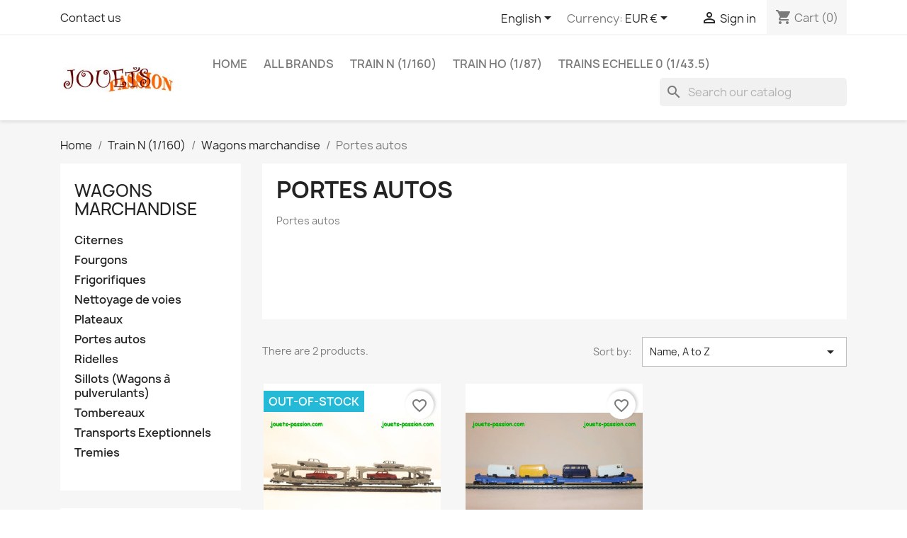

--- FILE ---
content_type: text/html; charset=utf-8
request_url: https://jouets-passion.com/en/178-train-1160-wagon-marchandise-porte-autos
body_size: 26062
content:
<!doctype html>
<html lang="en-US">

  <head>
    
      
  <meta charset="utf-8">


  <meta http-equiv="x-ua-compatible" content="ie=edge">



  <title>Portes autos</title>
  
    
  
  <meta name="description" content="Portes autos">
  <meta name="keywords" content="train, 1160, wagon, marchandise, porte, autos">
        <link rel="canonical" href="https://jouets-passion.com/en/178-train-1160-wagon-marchandise-porte-autos">
    
          <link rel="alternate" href="https://jouets-passion.com/en/178-train-1160-wagon-marchandise-porte-autos" hreflang="en-us">
          <link rel="alternate" href="https://jouets-passion.com/fr/178-train-1160-wagon-marchandise-porte-autos" hreflang="fr-fr">
          <link rel="alternate" href="https://jouets-passion.com/es/178-train-1160-wagon-marchandise-porte-autos" hreflang="es-es">
          <link rel="alternate" href="https://jouets-passion.com/de/178-train-1160-wagon-marchandise-porte-autos" hreflang="de-de">
          <link rel="alternate" href="https://jouets-passion.com/it/178-porte-autos" hreflang="it-it">
          <link rel="alternate" href="https://jouets-passion.com/nl/178-train-1160-wagon-marchandise-porte-autos" hreflang="nl-nl">
          <link rel="alternate" href="https://jouets-passion.com/da/178-train-1160-wagon-marchandise-porte-autos" hreflang="da-dk">
      
  
  
    <script type="application/ld+json">
  {
    "@context": "https://schema.org",
    "@type": "Organization",
    "name" : "site hebergé par ordi-genie",
    "url" : "https://jouets-passion.com/en/"
         ,"logo": {
        "@type": "ImageObject",
        "url":"https://jouets-passion.com/img/logo.jpg"
      }
      }
</script>

<script type="application/ld+json">
  {
    "@context": "https://schema.org",
    "@type": "WebPage",
    "isPartOf": {
      "@type": "WebSite",
      "url":  "https://jouets-passion.com/en/",
      "name": "site hebergé par ordi-genie"
    },
    "name": "Portes autos",
    "url":  "https://jouets-passion.com/en/178-train-1160-wagon-marchandise-porte-autos"
  }
</script>


  <script type="application/ld+json">
    {
      "@context": "https://schema.org",
      "@type": "BreadcrumbList",
      "itemListElement": [
                  {
            "@type": "ListItem",
            "position": 1,
            "name": "Home",
            "item": "https://jouets-passion.com/en/"
          },                  {
            "@type": "ListItem",
            "position": 2,
            "name": "Train N (1/160)",
            "item": "https://jouets-passion.com/en/148-train-n-1-160"
          },                  {
            "@type": "ListItem",
            "position": 3,
            "name": "Wagons marchandise",
            "item": "https://jouets-passion.com/en/177-train-1160-wagon-marchandise"
          },                  {
            "@type": "ListItem",
            "position": 4,
            "name": "Portes autos",
            "item": "https://jouets-passion.com/en/178-train-1160-wagon-marchandise-porte-autos"
          }              ]
    }
  </script>
  
  
  
  <script type="application/ld+json">
  {
    "@context": "https://schema.org",
    "@type": "ItemList",
    "itemListElement": [
          {
        "@type": "ListItem",
        "position": 1,
        "name": "Lima 320481",
        "url": "https://jouets-passion.com/en/lima-320481-train-1160-wagon-marchandise-porte-autos-4592-.html"
      },          {
        "@type": "ListItem",
        "position": 2,
        "name": "MF Train N33111",
        "url": "https://jouets-passion.com/en/mf-train-n33111-1160-wagon-marchandise-porte-autos-4587-.html"
      }        ]
  }
</script>

  
  
    
  

  
    <meta property="og:title" content="Portes autos" />
    <meta property="og:description" content="Portes autos" />
    <meta property="og:url" content="https://jouets-passion.com/en/178-train-1160-wagon-marchandise-porte-autos" />
    <meta property="og:site_name" content="site hebergé par ordi-genie" />
    <meta property="og:type" content="website" />    



  <meta name="viewport" content="width=device-width, initial-scale=1">



  <link rel="icon" type="image/vnd.microsoft.icon" href="https://jouets-passion.com/img/favicon.jpg?1413987158">
  <link rel="shortcut icon" type="image/x-icon" href="https://jouets-passion.com/img/favicon.jpg?1413987158">



    <link rel="stylesheet" href="https://jouets-passion.com/themes/classic/assets/css/theme.css" type="text/css" media="all">
  <link rel="stylesheet" href="https://jouets-passion.com/modules/blockreassurance/views/dist/front.css" type="text/css" media="all">
  <link rel="stylesheet" href="https://jouets-passion.com/modules/ps_socialfollow/views/css/ps_socialfollow.css" type="text/css" media="all">
  <link rel="stylesheet" href="https://jouets-passion.com/modules/ps_searchbar/ps_searchbar.css" type="text/css" media="all">
  <link rel="stylesheet" href="https://jouets-passion.com/modules/ps_facetedsearch/views/dist/front.css" type="text/css" media="all">
  <link rel="stylesheet" href="https://jouets-passion.com/modules/productcomments/views/css/productcomments.css" type="text/css" media="all">
  <link rel="stylesheet" href="https://jouets-passion.com/js/jquery/ui/themes/base/minified/jquery-ui.min.css" type="text/css" media="all">
  <link rel="stylesheet" href="https://jouets-passion.com/js/jquery/ui/themes/base/minified/jquery.ui.theme.min.css" type="text/css" media="all">
  <link rel="stylesheet" href="https://jouets-passion.com/modules/blockwishlist/public/wishlist.css" type="text/css" media="all">




  

  <script type="text/javascript">
        var blockwishlistController = "https:\/\/jouets-passion.com\/en\/module\/blockwishlist\/action";
        var prestashop = {"cart":{"products":[],"totals":{"total":{"type":"total","label":"Total","amount":0,"value":"\u20ac0.00"},"total_including_tax":{"type":"total","label":"Total (tax incl.)","amount":0,"value":"\u20ac0.00"},"total_excluding_tax":{"type":"total","label":"Total (tax excl.)","amount":0,"value":"\u20ac0.00"}},"subtotals":{"products":{"type":"products","label":"Subtotal","amount":0,"value":"\u20ac0.00"},"discounts":null,"shipping":{"type":"shipping","label":"Shipping","amount":0,"value":""},"tax":null},"products_count":0,"summary_string":"0 items","vouchers":{"allowed":1,"added":[]},"discounts":[],"minimalPurchase":0,"minimalPurchaseRequired":""},"currency":{"id":1,"name":"Euro","iso_code":"EUR","iso_code_num":"978","sign":"\u20ac"},"customer":{"lastname":null,"firstname":null,"email":null,"birthday":null,"newsletter":null,"newsletter_date_add":null,"optin":null,"website":null,"company":null,"siret":null,"ape":null,"is_logged":false,"gender":{"type":null,"name":null},"addresses":[]},"country":{"id_zone":"6","id_currency":"0","call_prefix":"33","iso_code":"FR","active":"1","contains_states":"0","need_identification_number":"0","need_zip_code":"1","zip_code_format":"NNNNN","display_tax_label":"1","name":"France","id":8},"language":{"name":"English (English)","iso_code":"en","locale":"en-US","language_code":"en-us","active":"1","is_rtl":"0","date_format_lite":"m\/j\/Y","date_format_full":"m\/j\/Y H:i:s","id":1},"page":{"title":"","canonical":"https:\/\/jouets-passion.com\/en\/178-train-1160-wagon-marchandise-porte-autos","meta":{"title":"Portes autos","description":"Portes autos","keywords":"train, 1160, wagon, marchandise, porte, autos","robots":"index"},"page_name":"category","body_classes":{"lang-en":true,"lang-rtl":false,"country-FR":true,"currency-EUR":true,"layout-left-column":true,"page-category":true,"tax-display-enabled":true,"page-customer-account":false,"category-id-178":true,"category-Portes autos":true,"category-id-parent-177":true,"category-depth-level-4":true},"admin_notifications":[],"password-policy":{"feedbacks":{"0":"Very weak","1":"Weak","2":"Average","3":"Strong","4":"Very strong","Straight rows of keys are easy to guess":"Straight rows of keys are easy to guess","Short keyboard patterns are easy to guess":"Short keyboard patterns are easy to guess","Use a longer keyboard pattern with more turns":"Use a longer keyboard pattern with more turns","Repeats like \"aaa\" are easy to guess":"Repeats like \"aaa\" are easy to guess","Repeats like \"abcabcabc\" are only slightly harder to guess than \"abc\"":"Repeats like \"abcabcabc\" are only slightly harder to guess than \"abc\"","Sequences like abc or 6543 are easy to guess":"Sequences like \"abc\" or \"6543\" are easy to guess.","Recent years are easy to guess":"Recent years are easy to guess","Dates are often easy to guess":"Dates are often easy to guess","This is a top-10 common password":"This is a top-10 common password","This is a top-100 common password":"This is a top-100 common password","This is a very common password":"This is a very common password","This is similar to a commonly used password":"This is similar to a commonly used password","A word by itself is easy to guess":"A word by itself is easy to guess","Names and surnames by themselves are easy to guess":"Names and surnames by themselves are easy to guess","Common names and surnames are easy to guess":"Common names and surnames are easy to guess","Use a few words, avoid common phrases":"Use a few words, avoid common phrases","No need for symbols, digits, or uppercase letters":"No need for symbols, digits, or uppercase letters","Avoid repeated words and characters":"Avoid repeated words and characters","Avoid sequences":"Avoid sequences","Avoid recent years":"Avoid recent years","Avoid years that are associated with you":"Avoid years that are associated with you","Avoid dates and years that are associated with you":"Avoid dates and years that are associated with you","Capitalization doesn't help very much":"Capitalization doesn't help very much","All-uppercase is almost as easy to guess as all-lowercase":"All-uppercase is almost as easy to guess as all-lowercase","Reversed words aren't much harder to guess":"Reversed words aren't much harder to guess","Predictable substitutions like '@' instead of 'a' don't help very much":"Predictable substitutions like \"@\" instead of \"a\" don't help very much.","Add another word or two. Uncommon words are better.":"Add another word or two. Uncommon words are better."}}},"shop":{"name":"site heberg\u00e9 par ordi-genie","logo":"https:\/\/jouets-passion.com\/img\/logo.jpg","stores_icon":"https:\/\/jouets-passion.com\/img\/logo_stores.gif","favicon":"https:\/\/jouets-passion.com\/img\/favicon.jpg"},"core_js_public_path":"\/themes\/","urls":{"base_url":"https:\/\/jouets-passion.com\/","current_url":"https:\/\/jouets-passion.com\/en\/178-train-1160-wagon-marchandise-porte-autos","shop_domain_url":"https:\/\/jouets-passion.com","img_ps_url":"https:\/\/jouets-passion.com\/img\/","img_cat_url":"https:\/\/jouets-passion.com\/img\/c\/","img_lang_url":"https:\/\/jouets-passion.com\/img\/l\/","img_prod_url":"https:\/\/jouets-passion.com\/img\/p\/","img_manu_url":"https:\/\/jouets-passion.com\/img\/m\/","img_sup_url":"https:\/\/jouets-passion.com\/img\/su\/","img_ship_url":"https:\/\/jouets-passion.com\/img\/s\/","img_store_url":"https:\/\/jouets-passion.com\/img\/st\/","img_col_url":"https:\/\/jouets-passion.com\/img\/co\/","img_url":"https:\/\/jouets-passion.com\/themes\/classic\/assets\/img\/","css_url":"https:\/\/jouets-passion.com\/themes\/classic\/assets\/css\/","js_url":"https:\/\/jouets-passion.com\/themes\/classic\/assets\/js\/","pic_url":"https:\/\/jouets-passion.com\/upload\/","theme_assets":"https:\/\/jouets-passion.com\/themes\/classic\/assets\/","theme_dir":"https:\/\/jouets-passion.com\/themes\/classic\/","pages":{"address":"https:\/\/jouets-passion.com\/en\/address","addresses":"https:\/\/jouets-passion.com\/en\/addresses","authentication":"https:\/\/jouets-passion.com\/en\/authentication","manufacturer":"https:\/\/jouets-passion.com\/en\/manufacturers","cart":"https:\/\/jouets-passion.com\/en\/cart","category":"https:\/\/jouets-passion.com\/en\/index.php?controller=category","cms":"https:\/\/jouets-passion.com\/en\/index.php?controller=cms","contact":"https:\/\/jouets-passion.com\/en\/contact-us","discount":"https:\/\/jouets-passion.com\/en\/discount","guest_tracking":"https:\/\/jouets-passion.com\/en\/guest-tracking","history":"https:\/\/jouets-passion.com\/en\/order-history","identity":"https:\/\/jouets-passion.com\/en\/identity","index":"https:\/\/jouets-passion.com\/en\/","my_account":"https:\/\/jouets-passion.com\/en\/my-account","order_confirmation":"https:\/\/jouets-passion.com\/en\/index.php?controller=order-confirmation","order_detail":"https:\/\/jouets-passion.com\/en\/index.php?controller=order-detail","order_follow":"https:\/\/jouets-passion.com\/en\/order-follow","order":"https:\/\/jouets-passion.com\/en\/order","order_return":"https:\/\/jouets-passion.com\/en\/index.php?controller=order-return","order_slip":"https:\/\/jouets-passion.com\/en\/order-slip","pagenotfound":"https:\/\/jouets-passion.com\/en\/page-not-found","password":"https:\/\/jouets-passion.com\/en\/password-recovery","pdf_invoice":"https:\/\/jouets-passion.com\/en\/index.php?controller=pdf-invoice","pdf_order_return":"https:\/\/jouets-passion.com\/en\/index.php?controller=pdf-order-return","pdf_order_slip":"https:\/\/jouets-passion.com\/en\/index.php?controller=pdf-order-slip","prices_drop":"https:\/\/jouets-passion.com\/en\/prices-drop","product":"https:\/\/jouets-passion.com\/en\/index.php?controller=product","registration":"https:\/\/jouets-passion.com\/en\/index.php?controller=registration","search":"https:\/\/jouets-passion.com\/en\/search","sitemap":"https:\/\/jouets-passion.com\/en\/sitemap","stores":"https:\/\/jouets-passion.com\/en\/stores","supplier":"https:\/\/jouets-passion.com\/en\/supplier","new_products":"https:\/\/jouets-passion.com\/en\/new-products","brands":"https:\/\/jouets-passion.com\/en\/manufacturers","register":"https:\/\/jouets-passion.com\/en\/index.php?controller=registration","order_login":"https:\/\/jouets-passion.com\/en\/order?login=1"},"alternative_langs":{"en-us":"https:\/\/jouets-passion.com\/en\/178-train-1160-wagon-marchandise-porte-autos","fr-fr":"https:\/\/jouets-passion.com\/fr\/178-train-1160-wagon-marchandise-porte-autos","es-es":"https:\/\/jouets-passion.com\/es\/178-train-1160-wagon-marchandise-porte-autos","de-de":"https:\/\/jouets-passion.com\/de\/178-train-1160-wagon-marchandise-porte-autos","it-it":"https:\/\/jouets-passion.com\/it\/178-porte-autos","nl-nl":"https:\/\/jouets-passion.com\/nl\/178-train-1160-wagon-marchandise-porte-autos","da-dk":"https:\/\/jouets-passion.com\/da\/178-train-1160-wagon-marchandise-porte-autos"},"actions":{"logout":"https:\/\/jouets-passion.com\/en\/?mylogout="},"no_picture_image":{"bySize":{"small_default":{"url":"https:\/\/jouets-passion.com\/img\/p\/en-default-small_default.jpg","width":98,"height":98},"cart_default":{"url":"https:\/\/jouets-passion.com\/img\/p\/en-default-cart_default.jpg","width":125,"height":125},"home_default":{"url":"https:\/\/jouets-passion.com\/img\/p\/en-default-home_default.jpg","width":250,"height":250},"medium_default":{"url":"https:\/\/jouets-passion.com\/img\/p\/en-default-medium_default.jpg","width":452,"height":452},"large_default":{"url":"https:\/\/jouets-passion.com\/img\/p\/en-default-large_default.jpg","width":800,"height":800}},"small":{"url":"https:\/\/jouets-passion.com\/img\/p\/en-default-small_default.jpg","width":98,"height":98},"medium":{"url":"https:\/\/jouets-passion.com\/img\/p\/en-default-home_default.jpg","width":250,"height":250},"large":{"url":"https:\/\/jouets-passion.com\/img\/p\/en-default-large_default.jpg","width":800,"height":800},"legend":""}},"configuration":{"display_taxes_label":true,"display_prices_tax_incl":false,"is_catalog":false,"show_prices":true,"opt_in":{"partner":false},"quantity_discount":{"type":"discount","label":"Unit discount"},"voucher_enabled":1,"return_enabled":0},"field_required":[],"breadcrumb":{"links":[{"title":"Home","url":"https:\/\/jouets-passion.com\/en\/"},{"title":"Train N (1\/160)","url":"https:\/\/jouets-passion.com\/en\/148-train-n-1-160"},{"title":"Wagons marchandise","url":"https:\/\/jouets-passion.com\/en\/177-train-1160-wagon-marchandise"},{"title":"Portes autos","url":"https:\/\/jouets-passion.com\/en\/178-train-1160-wagon-marchandise-porte-autos"}],"count":4},"link":{"protocol_link":"https:\/\/","protocol_content":"https:\/\/"},"time":1768967169,"static_token":"c34483734264c9add27da1d2889c0bd2","token":"0e192361d2585b5c8f7aa359233735e6","debug":false};
        var productsAlreadyTagged = [];
        var psemailsubscription_subscription = "https:\/\/jouets-passion.com\/en\/module\/ps_emailsubscription\/subscription";
        var psr_icon_color = "#F19D76";
        var removeFromWishlistUrl = "https:\/\/jouets-passion.com\/en\/module\/blockwishlist\/action?action=deleteProductFromWishlist";
        var wishlistAddProductToCartUrl = "https:\/\/jouets-passion.com\/en\/module\/blockwishlist\/action?action=addProductToCart";
        var wishlistUrl = "https:\/\/jouets-passion.com\/en\/module\/blockwishlist\/view";
      </script>



  


    
  </head>

  <body id="category" class="lang-en country-fr currency-eur layout-left-column page-category tax-display-enabled category-id-178 category-portes-autos category-id-parent-177 category-depth-level-4">

    
      
    

    <main>
      
              

      <header id="header">
        
          
  <div class="header-banner">
    
  </div>



  <nav class="header-nav">
    <div class="container">
      <div class="row">
        <div class="hidden-sm-down">
          <div class="col-md-5 col-xs-12">
            <div id="_desktop_contact_link">
  <div id="contact-link">
          <a href="https://jouets-passion.com/en/contact-us">Contact us</a>
      </div>
</div>

          </div>
          <div class="col-md-7 right-nav">
              <div id="_desktop_language_selector">
  <div class="language-selector-wrapper">
    <span id="language-selector-label" class="hidden-md-up">Language:</span>
    <div class="language-selector dropdown js-dropdown">
      <button data-toggle="dropdown" class="hidden-sm-down btn-unstyle" aria-haspopup="true" aria-expanded="false" aria-label="Language dropdown">
        <span class="expand-more">English</span>
        <i class="material-icons expand-more">&#xE5C5;</i>
      </button>
      <ul class="dropdown-menu hidden-sm-down" aria-labelledby="language-selector-label">
                  <li  class="current" >
            <a href="https://jouets-passion.com/en/178-train-1160-wagon-marchandise-porte-autos" class="dropdown-item" data-iso-code="en">English</a>
          </li>
                  <li >
            <a href="https://jouets-passion.com/fr/178-train-1160-wagon-marchandise-porte-autos" class="dropdown-item" data-iso-code="fr">Français</a>
          </li>
                  <li >
            <a href="https://jouets-passion.com/es/178-train-1160-wagon-marchandise-porte-autos" class="dropdown-item" data-iso-code="es">Español</a>
          </li>
                  <li >
            <a href="https://jouets-passion.com/de/178-train-1160-wagon-marchandise-porte-autos" class="dropdown-item" data-iso-code="de">Deutsch</a>
          </li>
                  <li >
            <a href="https://jouets-passion.com/it/178-porte-autos" class="dropdown-item" data-iso-code="it">Italiano</a>
          </li>
                  <li >
            <a href="https://jouets-passion.com/nl/178-train-1160-wagon-marchandise-porte-autos" class="dropdown-item" data-iso-code="nl">Nederlands</a>
          </li>
                  <li >
            <a href="https://jouets-passion.com/da/178-train-1160-wagon-marchandise-porte-autos" class="dropdown-item" data-iso-code="da">Dansk</a>
          </li>
              </ul>
      <select class="link hidden-md-up" aria-labelledby="language-selector-label">
                  <option value="https://jouets-passion.com/en/178-train-1160-wagon-marchandise-porte-autos" selected="selected" data-iso-code="en">
            English
          </option>
                  <option value="https://jouets-passion.com/fr/178-train-1160-wagon-marchandise-porte-autos" data-iso-code="fr">
            Français
          </option>
                  <option value="https://jouets-passion.com/es/178-train-1160-wagon-marchandise-porte-autos" data-iso-code="es">
            Español
          </option>
                  <option value="https://jouets-passion.com/de/178-train-1160-wagon-marchandise-porte-autos" data-iso-code="de">
            Deutsch
          </option>
                  <option value="https://jouets-passion.com/it/178-porte-autos" data-iso-code="it">
            Italiano
          </option>
                  <option value="https://jouets-passion.com/nl/178-train-1160-wagon-marchandise-porte-autos" data-iso-code="nl">
            Nederlands
          </option>
                  <option value="https://jouets-passion.com/da/178-train-1160-wagon-marchandise-porte-autos" data-iso-code="da">
            Dansk
          </option>
              </select>
    </div>
  </div>
</div>
<div id="_desktop_currency_selector">
  <div class="currency-selector dropdown js-dropdown">
    <span id="currency-selector-label">Currency:</span>
    <button data-toggle="dropdown" class="hidden-sm-down btn-unstyle" aria-haspopup="true" aria-expanded="false" aria-label="Currency dropdown">
      <span class="expand-more _gray-darker">EUR €</span>
      <i class="material-icons expand-more">&#xE5C5;</i>
    </button>
    <ul class="dropdown-menu hidden-sm-down" aria-labelledby="currency-selector-label">
              <li >
          <a title="Danish Krone" rel="nofollow" href="https://jouets-passion.com/en/178-train-1160-wagon-marchandise-porte-autos?SubmitCurrency=1&amp;id_currency=4" class="dropdown-item">DKK kr</a>
        </li>
              <li  class="current" >
          <a title="Euro" rel="nofollow" href="https://jouets-passion.com/en/178-train-1160-wagon-marchandise-porte-autos?SubmitCurrency=1&amp;id_currency=1" class="dropdown-item">EUR €</a>
        </li>
              <li >
          <a title="British Pound" rel="nofollow" href="https://jouets-passion.com/en/178-train-1160-wagon-marchandise-porte-autos?SubmitCurrency=1&amp;id_currency=3" class="dropdown-item">GBP £</a>
        </li>
              <li >
          <a title="US Dollar" rel="nofollow" href="https://jouets-passion.com/en/178-train-1160-wagon-marchandise-porte-autos?SubmitCurrency=1&amp;id_currency=2" class="dropdown-item">USD $</a>
        </li>
          </ul>
    <select class="link hidden-md-up" aria-labelledby="currency-selector-label">
              <option value="https://jouets-passion.com/en/178-train-1160-wagon-marchandise-porte-autos?SubmitCurrency=1&amp;id_currency=4">DKK kr</option>
              <option value="https://jouets-passion.com/en/178-train-1160-wagon-marchandise-porte-autos?SubmitCurrency=1&amp;id_currency=1" selected="selected">EUR €</option>
              <option value="https://jouets-passion.com/en/178-train-1160-wagon-marchandise-porte-autos?SubmitCurrency=1&amp;id_currency=3">GBP £</option>
              <option value="https://jouets-passion.com/en/178-train-1160-wagon-marchandise-porte-autos?SubmitCurrency=1&amp;id_currency=2">USD $</option>
          </select>
  </div>
</div>
<div id="_desktop_user_info">
  <div class="user-info">
          <a
        href="https://jouets-passion.com/en/authentication?back=https%3A%2F%2Fjouets-passion.com%2Fen%2F178-train-1160-wagon-marchandise-porte-autos"
        title="Log in to your customer account"
        rel="nofollow"
      >
        <i class="material-icons">&#xE7FF;</i>
        <span class="hidden-sm-down">Sign in</span>
      </a>
      </div>
</div>
<div id="_desktop_cart">
  <div class="blockcart cart-preview inactive" data-refresh-url="//jouets-passion.com/en/module/ps_shoppingcart/ajax">
    <div class="header">
              <i class="material-icons shopping-cart" aria-hidden="true">shopping_cart</i>
        <span class="hidden-sm-down">Cart</span>
        <span class="cart-products-count">(0)</span>
          </div>
  </div>
</div>

          </div>
        </div>
        <div class="hidden-md-up text-sm-center mobile">
          <div class="float-xs-left" id="menu-icon">
            <i class="material-icons d-inline">&#xE5D2;</i>
          </div>
          <div class="float-xs-right" id="_mobile_cart"></div>
          <div class="float-xs-right" id="_mobile_user_info"></div>
          <div class="top-logo" id="_mobile_logo"></div>
          <div class="clearfix"></div>
        </div>
      </div>
    </div>
  </nav>



  <div class="header-top">
    <div class="container">
       <div class="row">
        <div class="col-md-2 hidden-sm-down" id="_desktop_logo">
                                    
  <a href="https://jouets-passion.com/en/">
    <img
      class="logo img-fluid"
      src="https://jouets-passion.com/img/logo.jpg"
      alt="site hebergé par ordi-genie"
      width="240"
      height="60">
  </a>

                              </div>
        <div class="header-top-right col-md-10 col-sm-12 position-static">
          

<div class="menu js-top-menu position-static hidden-sm-down" id="_desktop_top_menu">
    
          <ul class="top-menu" id="top-menu" data-depth="0">
                    <li class="category" id="category-1">
                          <a
                class="dropdown-item"
                href="https://jouets-passion.com/en/" data-depth="0"
                              >
                                                                      <span class="float-xs-right hidden-md-up">
                    <span data-target="#top_sub_menu_64795" data-toggle="collapse" class="navbar-toggler collapse-icons">
                      <i class="material-icons add">&#xE313;</i>
                      <i class="material-icons remove">&#xE316;</i>
                    </span>
                  </span>
                                Home
              </a>
                            <div  class="popover sub-menu js-sub-menu collapse" id="top_sub_menu_64795">
                
          <ul class="top-menu"  data-depth="1">
                    <li class="category" id="category-306">
                          <a
                class="dropdown-item dropdown-submenu"
                href="https://jouets-passion.com/en/306-train-1220" data-depth="1"
                              >
                                                                      <span class="float-xs-right hidden-md-up">
                    <span data-target="#top_sub_menu_65078" data-toggle="collapse" class="navbar-toggler collapse-icons">
                      <i class="material-icons add">&#xE313;</i>
                      <i class="material-icons remove">&#xE316;</i>
                    </span>
                  </span>
                                Trains Z (1/220ème)
              </a>
                            <div  class="collapse" id="top_sub_menu_65078">
                
          <ul class="top-menu"  data-depth="2">
                    <li class="category" id="category-312">
                          <a
                class="dropdown-item"
                href="https://jouets-passion.com/en/312-train-1220-locomotive" data-depth="2"
                              >
                                                                      <span class="float-xs-right hidden-md-up">
                    <span data-target="#top_sub_menu_6032" data-toggle="collapse" class="navbar-toggler collapse-icons">
                      <i class="material-icons add">&#xE313;</i>
                      <i class="material-icons remove">&#xE316;</i>
                    </span>
                  </span>
                                Locomotives
              </a>
                            <div  class="collapse" id="top_sub_menu_6032">
                
          <ul class="top-menu"  data-depth="3">
                    <li class="category" id="category-317">
                          <a
                class="dropdown-item"
                href="https://jouets-passion.com/en/317-vapeur-loco-tender" data-depth="3"
                              >
                                Vapeur (Loco Tender)
              </a>
                          </li>
                    <li class="category" id="category-404">
                          <a
                class="dropdown-item"
                href="https://jouets-passion.com/en/404-train-1220-locomotive-diesel" data-depth="3"
                              >
                                Diesels
              </a>
                          </li>
                    <li class="category" id="category-315">
                          <a
                class="dropdown-item"
                href="https://jouets-passion.com/en/315-train-1220-locomotive-vapeur-tender" data-depth="3"
                              >
                                Vapeur avec Tender (loco)
              </a>
                          </li>
                    <li class="category" id="category-538">
                          <a
                class="dropdown-item"
                href="https://jouets-passion.com/en/538-train-1220-locomotive-vapeur-loco-tender" data-depth="3"
                              >
                                Vapeur (Loco Tender)
              </a>
                          </li>
              </ul>
    
              </div>
                          </li>
                    <li class="category" id="category-324">
                          <a
                class="dropdown-item"
                href="https://jouets-passion.com/en/324-train-1220-voiture-voyageur" data-depth="2"
                              >
                                                                      <span class="float-xs-right hidden-md-up">
                    <span data-target="#top_sub_menu_51746" data-toggle="collapse" class="navbar-toggler collapse-icons">
                      <i class="material-icons add">&#xE313;</i>
                      <i class="material-icons remove">&#xE316;</i>
                    </span>
                  </span>
                                Voitures voyageurs
              </a>
                            <div  class="collapse" id="top_sub_menu_51746">
                
          <ul class="top-menu"  data-depth="3">
                    <li class="category" id="category-326">
                          <a
                class="dropdown-item"
                href="https://jouets-passion.com/en/326-train-1220-voiture-voyageur-restaurant" data-depth="3"
                              >
                                Restaurants
              </a>
                          </li>
                    <li class="category" id="category-328">
                          <a
                class="dropdown-item"
                href="https://jouets-passion.com/en/328-train-1220-voiture-voyageur-voyageurs-moderne" data-depth="3"
                              >
                                Voyageurs (voitures modernes)
              </a>
                          </li>
                    <li class="category" id="category-536">
                          <a
                class="dropdown-item"
                href="https://jouets-passion.com/en/536-train-1220-voiture-voyageur-voyageurs-ancienne" data-depth="3"
                              >
                                Voyageurs (anciennes voitures)
              </a>
                          </li>
              </ul>
    
              </div>
                          </li>
                    <li class="category" id="category-329">
                          <a
                class="dropdown-item"
                href="https://jouets-passion.com/en/329-train-1220-wagon-marchandise" data-depth="2"
                              >
                                                                      <span class="float-xs-right hidden-md-up">
                    <span data-target="#top_sub_menu_52992" data-toggle="collapse" class="navbar-toggler collapse-icons">
                      <i class="material-icons add">&#xE313;</i>
                      <i class="material-icons remove">&#xE316;</i>
                    </span>
                  </span>
                                Wagons marchandise
              </a>
                            <div  class="collapse" id="top_sub_menu_52992">
                
          <ul class="top-menu"  data-depth="3">
                    <li class="category" id="category-405">
                          <a
                class="dropdown-item"
                href="https://jouets-passion.com/en/405-train-1220-wagon-marchandise-plateau" data-depth="3"
                              >
                                Plateaux
              </a>
                          </li>
                    <li class="category" id="category-331">
                          <a
                class="dropdown-item"
                href="https://jouets-passion.com/en/331-train-1220-wagon-marchandise-tombereau" data-depth="3"
                              >
                                Tombereaux
              </a>
                          </li>
                    <li class="category" id="category-334">
                          <a
                class="dropdown-item"
                href="https://jouets-passion.com/en/334-train-1220-wagon-marchandise-fourgon" data-depth="3"
                              >
                                Fourgons
              </a>
                          </li>
              </ul>
    
              </div>
                          </li>
              </ul>
    
              </div>
                          </li>
                    <li class="category" id="category-148">
                          <a
                class="dropdown-item dropdown-submenu"
                href="https://jouets-passion.com/en/148-train-n-1-160" data-depth="1"
                              >
                                                                      <span class="float-xs-right hidden-md-up">
                    <span data-target="#top_sub_menu_48350" data-toggle="collapse" class="navbar-toggler collapse-icons">
                      <i class="material-icons add">&#xE313;</i>
                      <i class="material-icons remove">&#xE316;</i>
                    </span>
                  </span>
                                Train N (1/160)
              </a>
                            <div  class="collapse" id="top_sub_menu_48350">
                
          <ul class="top-menu"  data-depth="2">
                    <li class="category" id="category-149">
                          <a
                class="dropdown-item"
                href="https://jouets-passion.com/en/149-train-1160-coffret-ensemble" data-depth="2"
                              >
                                                                      <span class="float-xs-right hidden-md-up">
                    <span data-target="#top_sub_menu_18835" data-toggle="collapse" class="navbar-toggler collapse-icons">
                      <i class="material-icons add">&#xE313;</i>
                      <i class="material-icons remove">&#xE316;</i>
                    </span>
                  </span>
                                Coffrets ou ensembles
              </a>
                            <div  class="collapse" id="top_sub_menu_18835">
                
          <ul class="top-menu"  data-depth="3">
                    <li class="category" id="category-151">
                          <a
                class="dropdown-item"
                href="https://jouets-passion.com/en/151-automotrice-ensemble-complet" data-depth="3"
                              >
                                Automotrice (Ensemble complet)
              </a>
                          </li>
                    <li class="category" id="category-411">
                          <a
                class="dropdown-item"
                href="https://jouets-passion.com/en/411-train-1160-coffret-ensemble-automotrice-element-moteur" data-depth="3"
                              >
                                Automotrice (element moteur)
              </a>
                          </li>
                    <li class="category" id="category-586">
                          <a
                class="dropdown-item"
                href="https://jouets-passion.com/en/586-train-1160-coffret-ensemble-wagons" data-depth="3"
                              >
                                Ensembles de wagons
              </a>
                          </li>
              </ul>
    
              </div>
                          </li>
                    <li class="category" id="category-155">
                          <a
                class="dropdown-item"
                href="https://jouets-passion.com/en/155-train-1160-locomotive" data-depth="2"
                              >
                                                                      <span class="float-xs-right hidden-md-up">
                    <span data-target="#top_sub_menu_10972" data-toggle="collapse" class="navbar-toggler collapse-icons">
                      <i class="material-icons add">&#xE313;</i>
                      <i class="material-icons remove">&#xE316;</i>
                    </span>
                  </span>
                                Locomotives
              </a>
                            <div  class="collapse" id="top_sub_menu_10972">
                
          <ul class="top-menu"  data-depth="3">
                    <li class="category" id="category-159">
                          <a
                class="dropdown-item"
                href="https://jouets-passion.com/en/159-vapeur-loco-tender" data-depth="3"
                              >
                                Vapeur (Loco Tender)
              </a>
                          </li>
                    <li class="category" id="category-419">
                          <a
                class="dropdown-item"
                href="https://jouets-passion.com/en/419-train-1160-locomotive-vapeur-tender" data-depth="3"
                              >
                                Vapeur avec Tender (loco)
              </a>
                          </li>
                    <li class="category" id="category-156">
                          <a
                class="dropdown-item"
                href="https://jouets-passion.com/en/156-train-1160-locomotive-diesel" data-depth="3"
                              >
                                Diesels
              </a>
                          </li>
                    <li class="category" id="category-157">
                          <a
                class="dropdown-item"
                href="https://jouets-passion.com/en/157-train-1160-locomotive-electrique" data-depth="3"
                              >
                                Electriques
              </a>
                          </li>
              </ul>
    
              </div>
                          </li>
                    <li class="category" id="category-169">
                          <a
                class="dropdown-item"
                href="https://jouets-passion.com/en/169-train-1160-voiture-voyageur" data-depth="2"
                              >
                                                                      <span class="float-xs-right hidden-md-up">
                    <span data-target="#top_sub_menu_27375" data-toggle="collapse" class="navbar-toggler collapse-icons">
                      <i class="material-icons add">&#xE313;</i>
                      <i class="material-icons remove">&#xE316;</i>
                    </span>
                  </span>
                                Voitures voyageurs
              </a>
                            <div  class="collapse" id="top_sub_menu_27375">
                
          <ul class="top-menu"  data-depth="3">
                    <li class="category" id="category-170">
                          <a
                class="dropdown-item"
                href="https://jouets-passion.com/en/170-fourgon-a-bagages" data-depth="3"
                              >
                                Fourgon à bagages
              </a>
                          </li>
                    <li class="category" id="category-171">
                          <a
                class="dropdown-item"
                href="https://jouets-passion.com/en/171-lits" data-depth="3"
                              >
                                Lits
              </a>
                          </li>
                    <li class="category" id="category-172">
                          <a
                class="dropdown-item"
                href="https://jouets-passion.com/en/172-train-1160-voiture-voyageur-postale-fourgon" data-depth="3"
                              >
                                Postales (voitures ou fourgons)
              </a>
                          </li>
                    <li class="category" id="category-173">
                          <a
                class="dropdown-item"
                href="https://jouets-passion.com/en/173-train-1160-voiture-voyageur-restaurant" data-depth="3"
                              >
                                Restaurants
              </a>
                          </li>
                    <li class="category" id="category-175">
                          <a
                class="dropdown-item"
                href="https://jouets-passion.com/en/175-train-1160-voiture-voyageur-voyageurs-ancienne" data-depth="3"
                              >
                                Voyageurs (anciennes voitures)
              </a>
                          </li>
                    <li class="category" id="category-176">
                          <a
                class="dropdown-item"
                href="https://jouets-passion.com/en/176-train-1160-voiture-voyageur-voyageurs-moderne" data-depth="3"
                              >
                                Voyageurs (voitures modernes)
              </a>
                          </li>
              </ul>
    
              </div>
                          </li>
                    <li class="category" id="category-177">
                          <a
                class="dropdown-item"
                href="https://jouets-passion.com/en/177-train-1160-wagon-marchandise" data-depth="2"
                              >
                                                                      <span class="float-xs-right hidden-md-up">
                    <span data-target="#top_sub_menu_87392" data-toggle="collapse" class="navbar-toggler collapse-icons">
                      <i class="material-icons add">&#xE313;</i>
                      <i class="material-icons remove">&#xE316;</i>
                    </span>
                  </span>
                                Wagons marchandise
              </a>
                            <div  class="collapse" id="top_sub_menu_87392">
                
          <ul class="top-menu"  data-depth="3">
                    <li class="category" id="category-409">
                          <a
                class="dropdown-item"
                href="https://jouets-passion.com/en/409-train-1160-wagon-marchandise-frigorifique" data-depth="3"
                              >
                                Frigorifiques
              </a>
                          </li>
                    <li class="category" id="category-410">
                          <a
                class="dropdown-item"
                href="https://jouets-passion.com/en/410-train-1160-wagon-marchandise-citerne" data-depth="3"
                              >
                                Citernes
              </a>
                          </li>
                    <li class="category" id="category-416">
                          <a
                class="dropdown-item"
                href="https://jouets-passion.com/en/416-train-1160-wagon-marchandise-tremie" data-depth="3"
                              >
                                Tremies
              </a>
                          </li>
                    <li class="category" id="category-417">
                          <a
                class="dropdown-item"
                href="https://jouets-passion.com/en/417-train-1160-wagon-marchandise-ridelles" data-depth="3"
                              >
                                Ridelles
              </a>
                          </li>
                    <li class="category" id="category-418">
                          <a
                class="dropdown-item"
                href="https://jouets-passion.com/en/418-train-1160-wagon-marchandise-nettoyage-voies" data-depth="3"
                              >
                                Nettoyage de voies
              </a>
                          </li>
                    <li class="category current " id="category-178">
                          <a
                class="dropdown-item"
                href="https://jouets-passion.com/en/178-train-1160-wagon-marchandise-porte-autos" data-depth="3"
                              >
                                Portes autos
              </a>
                          </li>
                    <li class="category" id="category-179">
                          <a
                class="dropdown-item"
                href="https://jouets-passion.com/en/179-train-1160-wagon-marchandise-tombereau" data-depth="3"
                              >
                                Tombereaux
              </a>
                          </li>
                    <li class="category" id="category-181">
                          <a
                class="dropdown-item"
                href="https://jouets-passion.com/en/181-train-1160-wagon-marchandise-fourgon" data-depth="3"
                              >
                                Fourgons
              </a>
                          </li>
                    <li class="category" id="category-548">
                          <a
                class="dropdown-item"
                href="https://jouets-passion.com/en/548-train-1160-wagon-marchandise-plateau" data-depth="3"
                              >
                                Plateaux
              </a>
                          </li>
                    <li class="category" id="category-549">
                          <a
                class="dropdown-item"
                href="https://jouets-passion.com/en/549-train-1160-wagon-marchandise-sillot-pulverulant" data-depth="3"
                              >
                                Sillots (Wagons à pulverulants)
              </a>
                          </li>
                    <li class="category" id="category-580">
                          <a
                class="dropdown-item"
                href="https://jouets-passion.com/en/580-train-1160-wagon-marchandise-transports-exeptionnels" data-depth="3"
                              >
                                Transports Exeptionnels
              </a>
                          </li>
              </ul>
    
              </div>
                          </li>
              </ul>
    
              </div>
                          </li>
                    <li class="category" id="category-191">
                          <a
                class="dropdown-item dropdown-submenu"
                href="https://jouets-passion.com/en/191-train-hom-1-87" data-depth="1"
                              >
                                                                      <span class="float-xs-right hidden-md-up">
                    <span data-target="#top_sub_menu_11300" data-toggle="collapse" class="navbar-toggler collapse-icons">
                      <i class="material-icons add">&#xE313;</i>
                      <i class="material-icons remove">&#xE316;</i>
                    </span>
                  </span>
                                Train HOm (1/87)
              </a>
                            <div  class="collapse" id="top_sub_menu_11300">
                
          <ul class="top-menu"  data-depth="2">
                    <li class="category" id="category-413">
                          <a
                class="dropdown-item"
                href="https://jouets-passion.com/en/413-train-hom-187-voiture-voyageur" data-depth="2"
                              >
                                                                      <span class="float-xs-right hidden-md-up">
                    <span data-target="#top_sub_menu_76771" data-toggle="collapse" class="navbar-toggler collapse-icons">
                      <i class="material-icons add">&#xE313;</i>
                      <i class="material-icons remove">&#xE316;</i>
                    </span>
                  </span>
                                Voitures voyageurs
              </a>
                            <div  class="collapse" id="top_sub_menu_76771">
                
          <ul class="top-menu"  data-depth="3">
                    <li class="category" id="category-414">
                          <a
                class="dropdown-item"
                href="https://jouets-passion.com/en/414-train-hom-187-voiture-voyageur-speciale" data-depth="3"
                              >
                                Voitures spéciales
              </a>
                          </li>
                    <li class="category" id="category-421">
                          <a
                class="dropdown-item"
                href="https://jouets-passion.com/en/421-train-hom-187-voiture-voyageur-voyageurs-moderne" data-depth="3"
                              >
                                Voyageurs (voitures modernes)
              </a>
                          </li>
              </ul>
    
              </div>
                          </li>
                    <li class="category" id="category-194">
                          <a
                class="dropdown-item"
                href="https://jouets-passion.com/en/194-train-hom-187-wagon-marchandise" data-depth="2"
                              >
                                                                      <span class="float-xs-right hidden-md-up">
                    <span data-target="#top_sub_menu_25613" data-toggle="collapse" class="navbar-toggler collapse-icons">
                      <i class="material-icons add">&#xE313;</i>
                      <i class="material-icons remove">&#xE316;</i>
                    </span>
                  </span>
                                Wagons marchandise
              </a>
                            <div  class="collapse" id="top_sub_menu_25613">
                
          <ul class="top-menu"  data-depth="3">
                    <li class="category" id="category-199">
                          <a
                class="dropdown-item"
                href="https://jouets-passion.com/en/199-ridelles" data-depth="3"
                              >
                                Ridelles
              </a>
                          </li>
                    <li class="category" id="category-374">
                          <a
                class="dropdown-item"
                href="https://jouets-passion.com/en/374-train-hom-187-wagon-marchandise-fourgon" data-depth="3"
                              >
                                Fourgons
              </a>
                          </li>
                    <li class="category" id="category-378">
                          <a
                class="dropdown-item"
                href="https://jouets-passion.com/en/378-train-hom-187-wagon-marchandise-tombereau" data-depth="3"
                              >
                                Tombereaux
              </a>
                          </li>
                    <li class="category" id="category-401">
                          <a
                class="dropdown-item"
                href="https://jouets-passion.com/en/401-train-hom-187-wagon-marchandise-citerne" data-depth="3"
                              >
                                Citernes
              </a>
                          </li>
              </ul>
    
              </div>
                          </li>
              </ul>
    
              </div>
                          </li>
                    <li class="category" id="category-437">
                          <a
                class="dropdown-item dropdown-submenu"
                href="https://jouets-passion.com/en/437-train-hoe-187" data-depth="1"
                              >
                                                                      <span class="float-xs-right hidden-md-up">
                    <span data-target="#top_sub_menu_27975" data-toggle="collapse" class="navbar-toggler collapse-icons">
                      <i class="material-icons add">&#xE313;</i>
                      <i class="material-icons remove">&#xE316;</i>
                    </span>
                  </span>
                                Trains HOe (1/87)
              </a>
                            <div  class="collapse" id="top_sub_menu_27975">
                
          <ul class="top-menu"  data-depth="2">
                    <li class="category" id="category-438">
                          <a
                class="dropdown-item"
                href="https://jouets-passion.com/en/438-train-hoe-187-coffret-ensemble" data-depth="2"
                              >
                                                                      <span class="float-xs-right hidden-md-up">
                    <span data-target="#top_sub_menu_26103" data-toggle="collapse" class="navbar-toggler collapse-icons">
                      <i class="material-icons add">&#xE313;</i>
                      <i class="material-icons remove">&#xE316;</i>
                    </span>
                  </span>
                                Coffrets ou ensembles
              </a>
                            <div  class="collapse" id="top_sub_menu_26103">
                
          <ul class="top-menu"  data-depth="3">
                    <li class="category" id="category-439">
                          <a
                class="dropdown-item"
                href="https://jouets-passion.com/en/439-train-hoe-187-coffret-ensemble" data-depth="3"
                              >
                                Train en coffret
              </a>
                          </li>
                    <li class="category" id="category-440">
                          <a
                class="dropdown-item"
                href="https://jouets-passion.com/en/440-train-hoe-187-coffret-ensemble-automotrice-element-moteur" data-depth="3"
                              >
                                Automotrice (element moteur)
              </a>
                          </li>
              </ul>
    
              </div>
                          </li>
                    <li class="category" id="category-441">
                          <a
                class="dropdown-item"
                href="https://jouets-passion.com/en/441-train-hoe-187-locomotive" data-depth="2"
                              >
                                                                      <span class="float-xs-right hidden-md-up">
                    <span data-target="#top_sub_menu_2443" data-toggle="collapse" class="navbar-toggler collapse-icons">
                      <i class="material-icons add">&#xE313;</i>
                      <i class="material-icons remove">&#xE316;</i>
                    </span>
                  </span>
                                Locomotives
              </a>
                            <div  class="collapse" id="top_sub_menu_2443">
                
          <ul class="top-menu"  data-depth="3">
                    <li class="category" id="category-442">
                          <a
                class="dropdown-item"
                href="https://jouets-passion.com/en/442-train-hoe-187-locomotive-diesel" data-depth="3"
                              >
                                Diesels
              </a>
                          </li>
                    <li class="category" id="category-443">
                          <a
                class="dropdown-item"
                href="https://jouets-passion.com/en/443-train-hoe-187-locomotive-vapeur-tender" data-depth="3"
                              >
                                Vapeur avec Tender (loco)
              </a>
                          </li>
                    <li class="category" id="category-444">
                          <a
                class="dropdown-item"
                href="https://jouets-passion.com/en/444-train-hoe-187-locomotive-vapeur-loco-tender" data-depth="3"
                              >
                                Vapeur (Loco Tender)
              </a>
                          </li>
              </ul>
    
              </div>
                          </li>
                    <li class="category" id="category-445">
                          <a
                class="dropdown-item"
                href="https://jouets-passion.com/en/445-train-hoe-187-tramway" data-depth="2"
                              >
                                                                      <span class="float-xs-right hidden-md-up">
                    <span data-target="#top_sub_menu_37417" data-toggle="collapse" class="navbar-toggler collapse-icons">
                      <i class="material-icons add">&#xE313;</i>
                      <i class="material-icons remove">&#xE316;</i>
                    </span>
                  </span>
                                Tramways
              </a>
                            <div  class="collapse" id="top_sub_menu_37417">
                
          <ul class="top-menu"  data-depth="3">
                    <li class="category" id="category-446">
                          <a
                class="dropdown-item"
                href="https://jouets-passion.com/en/446-train-hoe-187-tramway-wagon" data-depth="3"
                              >
                                Tramways (wagons)
              </a>
                          </li>
              </ul>
    
              </div>
                          </li>
                    <li class="category" id="category-447">
                          <a
                class="dropdown-item"
                href="https://jouets-passion.com/en/447-train-hoe-187-voiture-voyageur" data-depth="2"
                              >
                                                                      <span class="float-xs-right hidden-md-up">
                    <span data-target="#top_sub_menu_17756" data-toggle="collapse" class="navbar-toggler collapse-icons">
                      <i class="material-icons add">&#xE313;</i>
                      <i class="material-icons remove">&#xE316;</i>
                    </span>
                  </span>
                                Voitures voyageurs
              </a>
                            <div  class="collapse" id="top_sub_menu_17756">
                
          <ul class="top-menu"  data-depth="3">
                    <li class="category" id="category-448">
                          <a
                class="dropdown-item"
                href="https://jouets-passion.com/en/448-train-hoe-187-voiture-voyageur-speciale" data-depth="3"
                              >
                                Voitures spéciales
              </a>
                          </li>
                    <li class="category" id="category-449">
                          <a
                class="dropdown-item"
                href="https://jouets-passion.com/en/449-train-hoe-187-voiture-voyageur-voyageurs-ancienne" data-depth="3"
                              >
                                Voyageurs (anciennes voitures)
              </a>
                          </li>
              </ul>
    
              </div>
                          </li>
                    <li class="category" id="category-450">
                          <a
                class="dropdown-item"
                href="https://jouets-passion.com/en/450-train-hoe-187-wagon-marchandise" data-depth="2"
                              >
                                                                      <span class="float-xs-right hidden-md-up">
                    <span data-target="#top_sub_menu_41313" data-toggle="collapse" class="navbar-toggler collapse-icons">
                      <i class="material-icons add">&#xE313;</i>
                      <i class="material-icons remove">&#xE316;</i>
                    </span>
                  </span>
                                Wagons marchandise
              </a>
                            <div  class="collapse" id="top_sub_menu_41313">
                
          <ul class="top-menu"  data-depth="3">
                    <li class="category" id="category-451">
                          <a
                class="dropdown-item"
                href="https://jouets-passion.com/en/451-train-hoe-187-wagon-marchandise-tombereau" data-depth="3"
                              >
                                Tombereaux
              </a>
                          </li>
                    <li class="category" id="category-452">
                          <a
                class="dropdown-item"
                href="https://jouets-passion.com/en/452-train-hoe-187-wagon-marchandise-fourgon" data-depth="3"
                              >
                                Fourgons
              </a>
                          </li>
                    <li class="category" id="category-453">
                          <a
                class="dropdown-item"
                href="https://jouets-passion.com/en/453-train-hoe-187-wagon-marchandise-frigorifique" data-depth="3"
                              >
                                Frigorifiques
              </a>
                          </li>
                    <li class="category" id="category-454">
                          <a
                class="dropdown-item"
                href="https://jouets-passion.com/en/454-train-hoe-187-wagon-marchandise-grue-relevage-ensemble-wagons" data-depth="3"
                              >
                                Grues de relevage (wagons ou ensembles de wagons)
              </a>
                          </li>
                    <li class="category" id="category-455">
                          <a
                class="dropdown-item"
                href="https://jouets-passion.com/en/455-train-hoe-187-wagon-marchandise-plateau" data-depth="3"
                              >
                                Plateaux
              </a>
                          </li>
                    <li class="category" id="category-456">
                          <a
                class="dropdown-item"
                href="https://jouets-passion.com/en/456-train-hoe-187-wagon-marchandise-tremie" data-depth="3"
                              >
                                Tremies
              </a>
                          </li>
              </ul>
    
              </div>
                          </li>
              </ul>
    
              </div>
                          </li>
                    <li class="category" id="category-2">
                          <a
                class="dropdown-item dropdown-submenu"
                href="https://jouets-passion.com/en/2-train-ho-1-87" data-depth="1"
                              >
                                                                      <span class="float-xs-right hidden-md-up">
                    <span data-target="#top_sub_menu_58508" data-toggle="collapse" class="navbar-toggler collapse-icons">
                      <i class="material-icons add">&#xE313;</i>
                      <i class="material-icons remove">&#xE316;</i>
                    </span>
                  </span>
                                Train HO (1/87)
              </a>
                            <div  class="collapse" id="top_sub_menu_58508">
                
          <ul class="top-menu"  data-depth="2">
                    <li class="category" id="category-90">
                          <a
                class="dropdown-item"
                href="https://jouets-passion.com/en/90-signalisation" data-depth="2"
                              >
                                                                      <span class="float-xs-right hidden-md-up">
                    <span data-target="#top_sub_menu_6958" data-toggle="collapse" class="navbar-toggler collapse-icons">
                      <i class="material-icons add">&#xE313;</i>
                      <i class="material-icons remove">&#xE316;</i>
                    </span>
                  </span>
                                Signalisation
              </a>
                            <div  class="collapse" id="top_sub_menu_6958">
                
          <ul class="top-menu"  data-depth="3">
                    <li class="category" id="category-93">
                          <a
                class="dropdown-item"
                href="https://jouets-passion.com/en/93-train-ho-187-signalisation-signal-fixe" data-depth="3"
                              >
                                Signaux fixes
              </a>
                          </li>
                    <li class="category" id="category-94">
                          <a
                class="dropdown-item"
                href="https://jouets-passion.com/en/94-train-ho-187-signalisation-feu" data-depth="3"
                              >
                                Feux de signalisation
              </a>
                          </li>
                    <li class="category" id="category-96">
                          <a
                class="dropdown-item"
                href="https://jouets-passion.com/en/96-train-ho-187-signalisation-potence" data-depth="3"
                              >
                                Potences
              </a>
                          </li>
                    <li class="category" id="category-97">
                          <a
                class="dropdown-item"
                href="https://jouets-passion.com/en/97-train-ho-187-signalisation-signal-electro-mecanique-semaphore" data-depth="3"
                              >
                                Signaux electro mécaniques (semaphores)
              </a>
                          </li>
                    <li class="category" id="category-98">
                          <a
                class="dropdown-item"
                href="https://jouets-passion.com/en/98-train-ho-187-signalisation-autre-signal" data-depth="3"
                              >
                                Autres Signaux
              </a>
                          </li>
              </ul>
    
              </div>
                          </li>
                    <li class="category" id="category-21">
                          <a
                class="dropdown-item"
                href="https://jouets-passion.com/en/21-train-ho-187-coffret-ensemble" data-depth="2"
                              >
                                                                      <span class="float-xs-right hidden-md-up">
                    <span data-target="#top_sub_menu_1666" data-toggle="collapse" class="navbar-toggler collapse-icons">
                      <i class="material-icons add">&#xE313;</i>
                      <i class="material-icons remove">&#xE316;</i>
                    </span>
                  </span>
                                Coffrets ou ensembles
              </a>
                            <div  class="collapse" id="top_sub_menu_1666">
                
          <ul class="top-menu"  data-depth="3">
                    <li class="category" id="category-22">
                          <a
                class="dropdown-item"
                href="https://jouets-passion.com/en/22-train-en-coffret" data-depth="3"
                              >
                                Train en coffret
              </a>
                          </li>
                    <li class="category" id="category-23">
                          <a
                class="dropdown-item"
                href="https://jouets-passion.com/en/23-automotrice-ensemble-complet" data-depth="3"
                              >
                                Automotrice (Ensemble complet)
              </a>
                          </li>
                    <li class="category" id="category-24">
                          <a
                class="dropdown-item"
                href="https://jouets-passion.com/en/24-automotrice-element-moteur" data-depth="3"
                              >
                                Automotrice (element moteur)
              </a>
                          </li>
                    <li class="category" id="category-407">
                          <a
                class="dropdown-item"
                href="https://jouets-passion.com/en/407-train-ho-187-coffret-ensemble-automotrice-element-moteur" data-depth="3"
                              >
                                Automotrice (element moteur)
              </a>
                          </li>
                    <li class="category" id="category-408">
                          <a
                class="dropdown-item"
                href="https://jouets-passion.com/en/408-train-ho-187-coffret-ensemble-wagon" data-depth="3"
                              >
                                Ensembles de wagons
              </a>
                          </li>
                    <li class="category" id="category-426">
                          <a
                class="dropdown-item"
                href="https://jouets-passion.com/en/426-train-ho-187-coffret-ensemble-tgv-voiture-dediee" data-depth="3"
                              >
                                TGV (voitures dediées)
              </a>
                          </li>
                    <li class="category" id="category-427">
                          <a
                class="dropdown-item"
                href="https://jouets-passion.com/en/427-train-ho-187-coffret-ensemble-tgv-element-moteur" data-depth="3"
                              >
                                TGV (element moteur)
              </a>
                          </li>
                    <li class="category" id="category-26">
                          <a
                class="dropdown-item"
                href="https://jouets-passion.com/en/26-train-ho-187-coffret-ensemble-automoteur-voiture-dediee" data-depth="3"
                              >
                                Automoteurs (voitures dediées)
              </a>
                          </li>
                    <li class="category" id="category-537">
                          <a
                class="dropdown-item"
                href="https://jouets-passion.com/en/537-train-ho-187-coffret-ensemble-voitures-voyageurs" data-depth="3"
                              >
                                Ensembles de voitures voyageurs
              </a>
                          </li>
                    <li class="category" id="category-544">
                          <a
                class="dropdown-item"
                href="https://jouets-passion.com/en/544-train-ho-187-coffret-ensemble-rame-speciale" data-depth="3"
                              >
                                Rames Spéciales
              </a>
                          </li>
              </ul>
    
              </div>
                          </li>
                    <li class="category" id="category-31">
                          <a
                class="dropdown-item"
                href="https://jouets-passion.com/en/31-train-ho-187-locomotive" data-depth="2"
                              >
                                                                      <span class="float-xs-right hidden-md-up">
                    <span data-target="#top_sub_menu_16876" data-toggle="collapse" class="navbar-toggler collapse-icons">
                      <i class="material-icons add">&#xE313;</i>
                      <i class="material-icons remove">&#xE316;</i>
                    </span>
                  </span>
                                Locomotives
              </a>
                            <div  class="collapse" id="top_sub_menu_16876">
                
          <ul class="top-menu"  data-depth="3">
                    <li class="category" id="category-36">
                          <a
                class="dropdown-item"
                href="https://jouets-passion.com/en/36-vapeur-loco-tender" data-depth="3"
                              >
                                Vapeur (Loco Tender)
              </a>
                          </li>
                    <li class="category" id="category-423">
                          <a
                class="dropdown-item"
                href="https://jouets-passion.com/en/423-train-ho-187-locomotive-electrique" data-depth="3"
                              >
                                Electriques
              </a>
                          </li>
                    <li class="category" id="category-424">
                          <a
                class="dropdown-item"
                href="https://jouets-passion.com/en/424-train-ho-187-locomotive-diesel" data-depth="3"
                              >
                                Diesels
              </a>
                          </li>
                    <li class="category" id="category-34">
                          <a
                class="dropdown-item"
                href="https://jouets-passion.com/en/34-train-ho-187-locomotive-vapeur-tender" data-depth="3"
                              >
                                Vapeur avec Tender (loco)
              </a>
                          </li>
              </ul>
    
              </div>
                          </li>
                    <li class="category" id="category-37">
                          <a
                class="dropdown-item"
                href="https://jouets-passion.com/en/37-train-ho-187-maquette" data-depth="2"
                              >
                                                                      <span class="float-xs-right hidden-md-up">
                    <span data-target="#top_sub_menu_57913" data-toggle="collapse" class="navbar-toggler collapse-icons">
                      <i class="material-icons add">&#xE313;</i>
                      <i class="material-icons remove">&#xE316;</i>
                    </span>
                  </span>
                                Maquettes
              </a>
                            <div  class="collapse" id="top_sub_menu_57913">
                
          <ul class="top-menu"  data-depth="3">
                    <li class="category" id="category-80">
                          <a
                class="dropdown-item"
                href="https://jouets-passion.com/en/80-train-ho-187-maquette-voiture" data-depth="3"
                              >
                                Voitures
              </a>
                          </li>
                    <li class="category" id="category-539">
                          <a
                class="dropdown-item"
                href="https://jouets-passion.com/en/539-train-ho-187-maquette-gare" data-depth="3"
                              >
                                Gares
              </a>
                          </li>
                    <li class="category" id="category-540">
                          <a
                class="dropdown-item"
                href="https://jouets-passion.com/en/540-train-ho-187-maquette-aiguillage-poste" data-depth="3"
                              >
                                Aiguillage (postes d&#039;)
              </a>
                          </li>
                    <li class="category" id="category-581">
                          <a
                class="dropdown-item"
                href="https://jouets-passion.com/en/581-train-ho-187-maquette-passage-niveau-electrique" data-depth="3"
                              >
                                Passages à niveau (non éléctrique)
              </a>
                          </li>
              </ul>
    
              </div>
                          </li>
                    <li class="category" id="category-83">
                          <a
                class="dropdown-item"
                href="https://jouets-passion.com/en/83-train-ho-187-rail" data-depth="2"
                              >
                                                                      <span class="float-xs-right hidden-md-up">
                    <span data-target="#top_sub_menu_15464" data-toggle="collapse" class="navbar-toggler collapse-icons">
                      <i class="material-icons add">&#xE313;</i>
                      <i class="material-icons remove">&#xE316;</i>
                    </span>
                  </span>
                                Rails
              </a>
                            <div  class="collapse" id="top_sub_menu_15464">
                
          <ul class="top-menu"  data-depth="3">
                    <li class="category" id="category-86">
                          <a
                class="dropdown-item"
                href="https://jouets-passion.com/en/86-rails-en-lot" data-depth="3"
                              >
                                Rails en lot
              </a>
                          </li>
                    <li class="category" id="category-84">
                          <a
                class="dropdown-item"
                href="https://jouets-passion.com/en/84-train-ho-187-rail-aiguillage" data-depth="3"
                              >
                                Aiguillages
              </a>
                          </li>
                    <li class="category" id="category-88">
                          <a
                class="dropdown-item"
                href="https://jouets-passion.com/en/88-train-ho-187-rail-pont-tournant-plaque" data-depth="3"
                              >
                                Ponts Tournants (Plaque)
              </a>
                          </li>
                    <li class="category" id="category-89">
                          <a
                class="dropdown-item"
                href="https://jouets-passion.com/en/89-train-ho-187-rail-passage-superieur" data-depth="3"
                              >
                                Passages superieurs
              </a>
                          </li>
              </ul>
    
              </div>
                          </li>
                    <li class="category" id="category-99">
                          <a
                class="dropdown-item"
                href="https://jouets-passion.com/en/99-train-ho-187-tramway" data-depth="2"
                              >
                                                                      <span class="float-xs-right hidden-md-up">
                    <span data-target="#top_sub_menu_86247" data-toggle="collapse" class="navbar-toggler collapse-icons">
                      <i class="material-icons add">&#xE313;</i>
                      <i class="material-icons remove">&#xE316;</i>
                    </span>
                  </span>
                                Tramways
              </a>
                            <div  class="collapse" id="top_sub_menu_86247">
                
          <ul class="top-menu"  data-depth="3">
                    <li class="category" id="category-100">
                          <a
                class="dropdown-item"
                href="https://jouets-passion.com/en/100-train-ho-187-tramway-element-moteur" data-depth="3"
                              >
                                Tramways (éléments moteur)
              </a>
                          </li>
                    <li class="category" id="category-412">
                          <a
                class="dropdown-item"
                href="https://jouets-passion.com/en/412-train-ho-187-tramway-ensemble-motrice-voiture" data-depth="3"
                              >
                                Tramways ensemble motrice + voiture(s)
              </a>
                          </li>
              </ul>
    
              </div>
                          </li>
                    <li class="category" id="category-104">
                          <a
                class="dropdown-item"
                href="https://jouets-passion.com/en/104-train-ho-187-voiture-voyageur" data-depth="2"
                              >
                                                                      <span class="float-xs-right hidden-md-up">
                    <span data-target="#top_sub_menu_61715" data-toggle="collapse" class="navbar-toggler collapse-icons">
                      <i class="material-icons add">&#xE313;</i>
                      <i class="material-icons remove">&#xE316;</i>
                    </span>
                  </span>
                                Voitures voyageurs
              </a>
                            <div  class="collapse" id="top_sub_menu_61715">
                
          <ul class="top-menu"  data-depth="3">
                    <li class="category" id="category-105">
                          <a
                class="dropdown-item"
                href="https://jouets-passion.com/en/105-fourgon-a-bagages" data-depth="3"
                              >
                                Fourgon à bagages
              </a>
                          </li>
                    <li class="category" id="category-108">
                          <a
                class="dropdown-item"
                href="https://jouets-passion.com/en/108-lits" data-depth="3"
                              >
                                Lits
              </a>
                          </li>
                    <li class="category" id="category-114">
                          <a
                class="dropdown-item"
                href="https://jouets-passion.com/en/114-voyageurs-ancienne-voiture" data-depth="3"
                              >
                                Voyageurs (ancienne voiture)
              </a>
                          </li>
                    <li class="category" id="category-402">
                          <a
                class="dropdown-item"
                href="https://jouets-passion.com/en/402-train-ho-187-voiture-voyageur-tete-rame" data-depth="3"
                              >
                                Tetes de rame
              </a>
                          </li>
                    <li class="category" id="category-406">
                          <a
                class="dropdown-item"
                href="https://jouets-passion.com/en/406-train-ho-187-voiture-voyageur-couchette" data-depth="3"
                              >
                                couchettes
              </a>
                          </li>
                    <li class="category" id="category-422">
                          <a
                class="dropdown-item"
                href="https://jouets-passion.com/en/422-train-ho-187-voiture-voyageur-voyageurs-ancienne" data-depth="3"
                              >
                                Voyageurs (anciennes voitures)
              </a>
                          </li>
                    <li class="category" id="category-107">
                          <a
                class="dropdown-item"
                href="https://jouets-passion.com/en/107-train-ho-187-voiture-voyageur-mixte-voyageursfourgon" data-depth="3"
                              >
                                Mixte voyageurs/fourgon (voiture)
              </a>
                          </li>
                    <li class="category" id="category-109">
                          <a
                class="dropdown-item"
                href="https://jouets-passion.com/en/109-train-ho-187-voiture-voyageur-postale-fourgon" data-depth="3"
                              >
                                Postales (voitures ou fourgons)
              </a>
                          </li>
                    <li class="category" id="category-110">
                          <a
                class="dropdown-item"
                href="https://jouets-passion.com/en/110-train-ho-187-voiture-voyageur-restaurant" data-depth="3"
                              >
                                Restaurants
              </a>
                          </li>
                    <li class="category" id="category-112">
                          <a
                class="dropdown-item"
                href="https://jouets-passion.com/en/112-train-ho-187-voiture-voyageur-speciale" data-depth="3"
                              >
                                Voitures spéciales
              </a>
                          </li>
                    <li class="category" id="category-115">
                          <a
                class="dropdown-item"
                href="https://jouets-passion.com/en/115-train-ho-187-voiture-voyageur-voyageurs-moderne" data-depth="3"
                              >
                                Voyageurs (voitures modernes)
              </a>
                          </li>
              </ul>
    
              </div>
                          </li>
                    <li class="category" id="category-116">
                          <a
                class="dropdown-item"
                href="https://jouets-passion.com/en/116-train-ho-187-wagon-marchandise" data-depth="2"
                              >
                                                                      <span class="float-xs-right hidden-md-up">
                    <span data-target="#top_sub_menu_10044" data-toggle="collapse" class="navbar-toggler collapse-icons">
                      <i class="material-icons add">&#xE313;</i>
                      <i class="material-icons remove">&#xE316;</i>
                    </span>
                  </span>
                                Wagons marchandise
              </a>
                            <div  class="collapse" id="top_sub_menu_10044">
                
          <ul class="top-menu"  data-depth="3">
                    <li class="category" id="category-121">
                          <a
                class="dropdown-item"
                href="https://jouets-passion.com/en/121-caboose-vigie-wagon-americain" data-depth="3"
                              >
                                Caboose (vigie wagon americain)
              </a>
                          </li>
                    <li class="category" id="category-124">
                          <a
                class="dropdown-item"
                href="https://jouets-passion.com/en/124-frigorifique" data-depth="3"
                              >
                                Frigorifique
              </a>
                          </li>
                    <li class="category" id="category-127">
                          <a
                class="dropdown-item"
                href="https://jouets-passion.com/en/127-nettoyage-de-voies" data-depth="3"
                              >
                                Nettoyage de voies
              </a>
                          </li>
                    <li class="category" id="category-129">
                          <a
                class="dropdown-item"
                href="https://jouets-passion.com/en/129-queue-de-convoi" data-depth="3"
                              >
                                Queue de convoi
              </a>
                          </li>
                    <li class="category" id="category-130">
                          <a
                class="dropdown-item"
                href="https://jouets-passion.com/en/130-ridelles" data-depth="3"
                              >
                                Ridelles
              </a>
                          </li>
                    <li class="category" id="category-134">
                          <a
                class="dropdown-item"
                href="https://jouets-passion.com/en/134-transports-exeptionnels" data-depth="3"
                              >
                                Transports Exeptionnels
              </a>
                          </li>
                    <li class="category" id="category-420">
                          <a
                class="dropdown-item"
                href="https://jouets-passion.com/en/420-train-ho-187-wagon-marchandise-ridelles" data-depth="3"
                              >
                                Ridelles
              </a>
                          </li>
                    <li class="category" id="category-425">
                          <a
                class="dropdown-item"
                href="https://jouets-passion.com/en/425-train-ho-187-wagon-marchandise-frigorifique" data-depth="3"
                              >
                                Frigorifiques
              </a>
                          </li>
                    <li class="category" id="category-118">
                          <a
                class="dropdown-item"
                href="https://jouets-passion.com/en/118-train-ho-187-wagon-marchandise-porte-autos" data-depth="3"
                              >
                                Portes autos
              </a>
                          </li>
                    <li class="category" id="category-119">
                          <a
                class="dropdown-item"
                href="https://jouets-passion.com/en/119-train-ho-187-wagon-marchandise-tombereau" data-depth="3"
                              >
                                Tombereaux
              </a>
                          </li>
                    <li class="category" id="category-120">
                          <a
                class="dropdown-item"
                href="https://jouets-passion.com/en/120-train-ho-187-wagon-marchandise-citerne" data-depth="3"
                              >
                                Citernes
              </a>
                          </li>
                    <li class="category" id="category-123">
                          <a
                class="dropdown-item"
                href="https://jouets-passion.com/en/123-train-ho-187-wagon-marchandise-fourgon" data-depth="3"
                              >
                                Fourgons
              </a>
                          </li>
                    <li class="category" id="category-125">
                          <a
                class="dropdown-item"
                href="https://jouets-passion.com/en/125-train-ho-187-wagon-marchandise-grue-relevage-ensemble-wagons" data-depth="3"
                              >
                                Grues de relevage (wagons ou ensembles de wagons)
              </a>
                          </li>
                    <li class="category" id="category-126">
                          <a
                class="dropdown-item"
                href="https://jouets-passion.com/en/126-train-ho-187-wagon-marchandise-sillot-pulverulant" data-depth="3"
                              >
                                Sillots (Wagons à pulverulants)
              </a>
                          </li>
                    <li class="category" id="category-128">
                          <a
                class="dropdown-item"
                href="https://jouets-passion.com/en/128-train-ho-187-wagon-marchandise-plateau" data-depth="3"
                              >
                                Plateaux
              </a>
                          </li>
                    <li class="category" id="category-132">
                          <a
                class="dropdown-item"
                href="https://jouets-passion.com/en/132-train-ho-187-wagon-marchandise-surbaisse" data-depth="3"
                              >
                                Surbaissés
              </a>
                          </li>
                    <li class="category" id="category-133">
                          <a
                class="dropdown-item"
                href="https://jouets-passion.com/en/133-train-ho-187-wagon-marchandise-tremie" data-depth="3"
                              >
                                Tremies
              </a>
                          </li>
                    <li class="category" id="category-545">
                          <a
                class="dropdown-item"
                href="https://jouets-passion.com/en/545-train-ho-187-wagon-marchandise-rame" data-depth="3"
                              >
                                Rame de wagons
              </a>
                          </li>
                    <li class="category" id="category-546">
                          <a
                class="dropdown-item"
                href="https://jouets-passion.com/en/546-train-ho-187-wagon-marchandise-special" data-depth="3"
                              >
                                Wagons Spéciaux
              </a>
                          </li>
              </ul>
    
              </div>
                          </li>
                    <li class="category" id="category-135">
                          <a
                class="dropdown-item"
                href="https://jouets-passion.com/en/135-train-ho-187-accessoire-diver" data-depth="2"
                              >
                                                                      <span class="float-xs-right hidden-md-up">
                    <span data-target="#top_sub_menu_66749" data-toggle="collapse" class="navbar-toggler collapse-icons">
                      <i class="material-icons add">&#xE313;</i>
                      <i class="material-icons remove">&#xE316;</i>
                    </span>
                  </span>
                                Accessoires divers
              </a>
                            <div  class="collapse" id="top_sub_menu_66749">
                
          <ul class="top-menu"  data-depth="3">
                    <li class="category" id="category-136">
                          <a
                class="dropdown-item"
                href="https://jouets-passion.com/en/136-train-ho-187-accessoire-diver-contener" data-depth="3"
                              >
                                Conteners
              </a>
                          </li>
                    <li class="category" id="category-533">
                          <a
                class="dropdown-item"
                href="https://jouets-passion.com/en/533-train-ho-187-accessoire-diver-piece-detachee-diverse" data-depth="3"
                              >
                                Pieces detachées diverses
              </a>
                          </li>
              </ul>
    
              </div>
                          </li>
                    <li class="category" id="category-138">
                          <a
                class="dropdown-item"
                href="https://jouets-passion.com/en/138-train-ho-187-accessoire-decor" data-depth="2"
                              >
                                                                      <span class="float-xs-right hidden-md-up">
                    <span data-target="#top_sub_menu_91760" data-toggle="collapse" class="navbar-toggler collapse-icons">
                      <i class="material-icons add">&#xE313;</i>
                      <i class="material-icons remove">&#xE316;</i>
                    </span>
                  </span>
                                Accessoires de decor
              </a>
                            <div  class="collapse" id="top_sub_menu_91760">
                
          <ul class="top-menu"  data-depth="3">
                    <li class="category" id="category-143">
                          <a
                class="dropdown-item"
                href="https://jouets-passion.com/en/143-train-ho-187-accessoire-decor-lampadaire" data-depth="3"
                              >
                                Lampadaires
              </a>
                          </li>
                    <li class="category" id="category-146">
                          <a
                class="dropdown-item"
                href="https://jouets-passion.com/en/146-train-ho-187-accessoire-decor-automobile-miniature-echelle-186-env" data-depth="3"
                              >
                                Automobiles miniatures echelle HO (1/86 env)
              </a>
                          </li>
                    <li class="category" id="category-147">
                          <a
                class="dropdown-item"
                href="https://jouets-passion.com/en/147-train-ho-187-accessoire-decor-personnage" data-depth="3"
                              >
                                Personnages
              </a>
                          </li>
              </ul>
    
              </div>
                          </li>
                    <li class="category" id="category-541">
                          <a
                class="dropdown-item"
                href="https://jouets-passion.com/en/541-train-ho-187-piece-diverse" data-depth="2"
                              >
                                Pieces diverses
              </a>
                          </li>
                    <li class="category" id="category-585">
                          <a
                class="dropdown-item"
                href="https://jouets-passion.com/en/585-train-ho-187-kit" data-depth="2"
                              >
                                Kits
              </a>
                          </li>
              </ul>
    
              </div>
                          </li>
                    <li class="category" id="category-200">
                          <a
                class="dropdown-item dropdown-submenu"
                href="https://jouets-passion.com/en/200-train-echelle-1435" data-depth="1"
                              >
                                                                      <span class="float-xs-right hidden-md-up">
                    <span data-target="#top_sub_menu_65261" data-toggle="collapse" class="navbar-toggler collapse-icons">
                      <i class="material-icons add">&#xE313;</i>
                      <i class="material-icons remove">&#xE316;</i>
                    </span>
                  </span>
                                Trains echelle 0 (1/43.5)
              </a>
                            <div  class="collapse" id="top_sub_menu_65261">
                
          <ul class="top-menu"  data-depth="2">
                    <li class="category" id="category-204">
                          <a
                class="dropdown-item"
                href="https://jouets-passion.com/en/204-train-echelle-1435-coffret-ensemble" data-depth="2"
                              >
                                                                      <span class="float-xs-right hidden-md-up">
                    <span data-target="#top_sub_menu_1395" data-toggle="collapse" class="navbar-toggler collapse-icons">
                      <i class="material-icons add">&#xE313;</i>
                      <i class="material-icons remove">&#xE316;</i>
                    </span>
                  </span>
                                Coffrets ou ensembles
              </a>
                            <div  class="collapse" id="top_sub_menu_1395">
                
          <ul class="top-menu"  data-depth="3">
                    <li class="category" id="category-205">
                          <a
                class="dropdown-item"
                href="https://jouets-passion.com/en/205-train-en-coffret" data-depth="3"
                              >
                                Train en coffret
              </a>
                          </li>
              </ul>
    
              </div>
                          </li>
                    <li class="category" id="category-208">
                          <a
                class="dropdown-item"
                href="https://jouets-passion.com/en/208-train-echelle-1435-locomotive" data-depth="2"
                              >
                                                                      <span class="float-xs-right hidden-md-up">
                    <span data-target="#top_sub_menu_21734" data-toggle="collapse" class="navbar-toggler collapse-icons">
                      <i class="material-icons add">&#xE313;</i>
                      <i class="material-icons remove">&#xE316;</i>
                    </span>
                  </span>
                                Locomotives
              </a>
                            <div  class="collapse" id="top_sub_menu_21734">
                
          <ul class="top-menu"  data-depth="3">
                    <li class="category" id="category-210">
                          <a
                class="dropdown-item"
                href="https://jouets-passion.com/en/210-train-echelle-1435-locomotive-electrique" data-depth="3"
                              >
                                Electriques
              </a>
                          </li>
                    <li class="category" id="category-211">
                          <a
                class="dropdown-item"
                href="https://jouets-passion.com/en/211-train-echelle-1435-locomotive-vapeur-tender" data-depth="3"
                              >
                                Vapeur avec Tender (loco)
              </a>
                          </li>
              </ul>
    
              </div>
                          </li>
                    <li class="category" id="category-213">
                          <a
                class="dropdown-item"
                href="https://jouets-passion.com/en/213-train-echelle-1435-maquette" data-depth="2"
                              >
                                                                      <span class="float-xs-right hidden-md-up">
                    <span data-target="#top_sub_menu_92635" data-toggle="collapse" class="navbar-toggler collapse-icons">
                      <i class="material-icons add">&#xE313;</i>
                      <i class="material-icons remove">&#xE316;</i>
                    </span>
                  </span>
                                Maquettes
              </a>
                            <div  class="collapse" id="top_sub_menu_92635">
                
          <ul class="top-menu"  data-depth="3">
                    <li class="category" id="category-214">
                          <a
                class="dropdown-item"
                href="https://jouets-passion.com/en/214-train-echelle-1435-maquette-aiguillage-poste" data-depth="3"
                              >
                                Aiguillage (postes d&#039;)
              </a>
                          </li>
                    <li class="category" id="category-220">
                          <a
                class="dropdown-item"
                href="https://jouets-passion.com/en/220-train-echelle-1435-maquette-passage-niveau-electrique" data-depth="3"
                              >
                                Passages à niveau éléctrique
              </a>
                          </li>
                    <li class="category" id="category-221">
                          <a
                class="dropdown-item"
                href="https://jouets-passion.com/en/221-train-echelle-1435-maquette-passage-niveau-electrique" data-depth="3"
                              >
                                Passages à niveau (non éléctrique)
              </a>
                          </li>
                    <li class="category" id="category-222">
                          <a
                class="dropdown-item"
                href="https://jouets-passion.com/en/222-train-echelle-1435-maquette-viaduc-par-element" data-depth="3"
                              >
                                Viaducs (par element)
              </a>
                          </li>
                    <li class="category" id="category-223">
                          <a
                class="dropdown-item"
                href="https://jouets-passion.com/en/223-train-echelle-1435-maquette-viaduc-complet" data-depth="3"
                              >
                                Viaducs (complet)
              </a>
                          </li>
              </ul>
    
              </div>
                          </li>
                    <li class="category" id="category-224">
                          <a
                class="dropdown-item"
                href="https://jouets-passion.com/en/224-train-echelle-1435-piece-diverse" data-depth="2"
                              >
                                                                      <span class="float-xs-right hidden-md-up">
                    <span data-target="#top_sub_menu_81661" data-toggle="collapse" class="navbar-toggler collapse-icons">
                      <i class="material-icons add">&#xE313;</i>
                      <i class="material-icons remove">&#xE316;</i>
                    </span>
                  </span>
                                Pieces diverses
              </a>
                            <div  class="collapse" id="top_sub_menu_81661">
                
          <ul class="top-menu"  data-depth="3">
                    <li class="category" id="category-225">
                          <a
                class="dropdown-item"
                href="https://jouets-passion.com/en/225-train-echelle-1435-piece-diverse-voir-description" data-depth="3"
                              >
                                Pieces détachées
              </a>
                          </li>
              </ul>
    
              </div>
                          </li>
                    <li class="category" id="category-226">
                          <a
                class="dropdown-item"
                href="https://jouets-passion.com/en/226-train-echelle-1435-rail" data-depth="2"
                              >
                                                                      <span class="float-xs-right hidden-md-up">
                    <span data-target="#top_sub_menu_9725" data-toggle="collapse" class="navbar-toggler collapse-icons">
                      <i class="material-icons add">&#xE313;</i>
                      <i class="material-icons remove">&#xE316;</i>
                    </span>
                  </span>
                                Rails
              </a>
                            <div  class="collapse" id="top_sub_menu_9725">
                
          <ul class="top-menu"  data-depth="3">
                    <li class="category" id="category-228">
                          <a
                class="dropdown-item"
                href="https://jouets-passion.com/en/228-train-echelle-1435-rail-heurtoir" data-depth="3"
                              >
                                Heurtoirs
              </a>
                          </li>
                    <li class="category" id="category-582">
                          <a
                class="dropdown-item"
                href="https://jouets-passion.com/en/582-train-echelle-1435-rail-aiguillage" data-depth="3"
                              >
                                Aiguillages
              </a>
                          </li>
              </ul>
    
              </div>
                          </li>
                    <li class="category" id="category-239">
                          <a
                class="dropdown-item"
                href="https://jouets-passion.com/en/239-train-echelle-1435-voiture-voyageur" data-depth="2"
                              >
                                                                      <span class="float-xs-right hidden-md-up">
                    <span data-target="#top_sub_menu_72098" data-toggle="collapse" class="navbar-toggler collapse-icons">
                      <i class="material-icons add">&#xE313;</i>
                      <i class="material-icons remove">&#xE316;</i>
                    </span>
                  </span>
                                Voitures voyageurs
              </a>
                            <div  class="collapse" id="top_sub_menu_72098">
                
          <ul class="top-menu"  data-depth="3">
                    <li class="category" id="category-240">
                          <a
                class="dropdown-item"
                href="https://jouets-passion.com/en/240-fourgon-a-bagages" data-depth="3"
                              >
                                Fourgon à bagages
              </a>
                          </li>
                    <li class="category" id="category-241">
                          <a
                class="dropdown-item"
                href="https://jouets-passion.com/en/241-train-echelle-1435-voiture-voyageur-mixte-voyageursfourgon" data-depth="3"
                              >
                                Mixte voyageurs/fourgon (voiture)
              </a>
                          </li>
                    <li class="category" id="category-243">
                          <a
                class="dropdown-item"
                href="https://jouets-passion.com/en/243-train-echelle-1435-voiture-voyageur-postale-fourgon" data-depth="3"
                              >
                                Postales (voitures ou fourgons)
              </a>
                          </li>
                    <li class="category" id="category-246">
                          <a
                class="dropdown-item"
                href="https://jouets-passion.com/en/246-train-echelle-1435-voiture-voyageur-voyageurs-ancienne" data-depth="3"
                              >
                                Voyageurs (anciennes voitures)
              </a>
                          </li>
              </ul>
    
              </div>
                          </li>
                    <li class="category" id="category-248">
                          <a
                class="dropdown-item"
                href="https://jouets-passion.com/en/248-train-echelle-1435-wagon-marchandise" data-depth="2"
                              >
                                                                      <span class="float-xs-right hidden-md-up">
                    <span data-target="#top_sub_menu_64633" data-toggle="collapse" class="navbar-toggler collapse-icons">
                      <i class="material-icons add">&#xE313;</i>
                      <i class="material-icons remove">&#xE316;</i>
                    </span>
                  </span>
                                Wagons marchandise
              </a>
                            <div  class="collapse" id="top_sub_menu_64633">
                
          <ul class="top-menu"  data-depth="3">
                    <li class="category" id="category-257">
                          <a
                class="dropdown-item"
                href="https://jouets-passion.com/en/257-ridelles" data-depth="3"
                              >
                                Ridelles
              </a>
                          </li>
                    <li class="category" id="category-250">
                          <a
                class="dropdown-item"
                href="https://jouets-passion.com/en/250-train-echelle-1435-wagon-marchandise-tombereau" data-depth="3"
                              >
                                Tombereaux
              </a>
                          </li>
                    <li class="category" id="category-251">
                          <a
                class="dropdown-item"
                href="https://jouets-passion.com/en/251-train-echelle-1435-wagon-marchandise-citerne" data-depth="3"
                              >
                                Citernes
              </a>
                          </li>
                    <li class="category" id="category-253">
                          <a
                class="dropdown-item"
                href="https://jouets-passion.com/en/253-train-echelle-1435-wagon-marchandise-fourgon" data-depth="3"
                              >
                                Fourgons
              </a>
                          </li>
                    <li class="category" id="category-254">
                          <a
                class="dropdown-item"
                href="https://jouets-passion.com/en/254-train-echelle-1435-wagon-marchandise-frigorifique" data-depth="3"
                              >
                                Frigorifiques
              </a>
                          </li>
                    <li class="category" id="category-255">
                          <a
                class="dropdown-item"
                href="https://jouets-passion.com/en/255-train-echelle-1435-wagon-marchandise-grue-relevage-ensemble-wagons" data-depth="3"
                              >
                                Grues de relevage (wagons ou ensembles de wagons)
              </a>
                          </li>
                    <li class="category" id="category-256">
                          <a
                class="dropdown-item"
                href="https://jouets-passion.com/en/256-train-echelle-1435-wagon-marchandise-plateau" data-depth="3"
                              >
                                Plateaux
              </a>
                          </li>
                    <li class="category" id="category-258">
                          <a
                class="dropdown-item"
                href="https://jouets-passion.com/en/258-train-echelle-1435-wagon-marchandise-tremie" data-depth="3"
                              >
                                Tremies
              </a>
                          </li>
              </ul>
    
              </div>
                          </li>
                    <li class="category" id="category-583">
                          <a
                class="dropdown-item"
                href="https://jouets-passion.com/en/583-train-echelle-1435-signalisation" data-depth="2"
                              >
                                                                      <span class="float-xs-right hidden-md-up">
                    <span data-target="#top_sub_menu_26957" data-toggle="collapse" class="navbar-toggler collapse-icons">
                      <i class="material-icons add">&#xE313;</i>
                      <i class="material-icons remove">&#xE316;</i>
                    </span>
                  </span>
                                Signalisation
              </a>
                            <div  class="collapse" id="top_sub_menu_26957">
                
          <ul class="top-menu"  data-depth="3">
                    <li class="category" id="category-584">
                          <a
                class="dropdown-item"
                href="https://jouets-passion.com/en/584-train-echelle-1435-signalisation-feu" data-depth="3"
                              >
                                Feux de signalisation
              </a>
                          </li>
              </ul>
    
              </div>
                          </li>
              </ul>
    
              </div>
                          </li>
                    <li class="category" id="category-297">
                          <a
                class="dropdown-item dropdown-submenu"
                href="https://jouets-passion.com/en/297-train-132" data-depth="1"
                              >
                                                                      <span class="float-xs-right hidden-md-up">
                    <span data-target="#top_sub_menu_14915" data-toggle="collapse" class="navbar-toggler collapse-icons">
                      <i class="material-icons add">&#xE313;</i>
                      <i class="material-icons remove">&#xE316;</i>
                    </span>
                  </span>
                                Trains I (1/32ème)
              </a>
                            <div  class="collapse" id="top_sub_menu_14915">
                
          <ul class="top-menu"  data-depth="2">
                    <li class="category" id="category-302">
                          <a
                class="dropdown-item"
                href="https://jouets-passion.com/en/302-signalisation" data-depth="2"
                              >
                                                                      <span class="float-xs-right hidden-md-up">
                    <span data-target="#top_sub_menu_48346" data-toggle="collapse" class="navbar-toggler collapse-icons">
                      <i class="material-icons add">&#xE313;</i>
                      <i class="material-icons remove">&#xE316;</i>
                    </span>
                  </span>
                                Signalisation
              </a>
                            <div  class="collapse" id="top_sub_menu_48346">
                
          <ul class="top-menu"  data-depth="3">
                    <li class="category" id="category-303">
                          <a
                class="dropdown-item"
                href="https://jouets-passion.com/en/303-train-132-signalisation-feu" data-depth="3"
                              >
                                Feux de signalisation
              </a>
                          </li>
              </ul>
    
              </div>
                          </li>
                    <li class="category" id="category-587">
                          <a
                class="dropdown-item"
                href="https://jouets-passion.com/en/587-train-132-rail" data-depth="2"
                              >
                                                                      <span class="float-xs-right hidden-md-up">
                    <span data-target="#top_sub_menu_59208" data-toggle="collapse" class="navbar-toggler collapse-icons">
                      <i class="material-icons add">&#xE313;</i>
                      <i class="material-icons remove">&#xE316;</i>
                    </span>
                  </span>
                                Rails
              </a>
                            <div  class="collapse" id="top_sub_menu_59208">
                
          <ul class="top-menu"  data-depth="3">
                    <li class="category" id="category-588">
                          <a
                class="dropdown-item"
                href="https://jouets-passion.com/en/588-train-132-rail-courbe" data-depth="3"
                              >
                                Rails Courbe
              </a>
                          </li>
              </ul>
    
              </div>
                          </li>
              </ul>
    
              </div>
                          </li>
                    <li class="category" id="category-528">
                          <a
                class="dropdown-item dropdown-submenu"
                href="https://jouets-passion.com/en/528-train-124" data-depth="1"
                              >
                                Trains G (1/24)
              </a>
                          </li>
                    <li class="category" id="category-526">
                          <a
                class="dropdown-item dropdown-submenu"
                href="https://jouets-passion.com/en/526-train-ii-1225" data-depth="1"
                              >
                                Trains II (1/22.5ème)
              </a>
                          </li>
                    <li class="category" id="category-14">
                          <a
                class="dropdown-item dropdown-submenu"
                href="https://jouets-passion.com/en/14-accessoire-electrique" data-depth="1"
                              >
                                                                      <span class="float-xs-right hidden-md-up">
                    <span data-target="#top_sub_menu_48984" data-toggle="collapse" class="navbar-toggler collapse-icons">
                      <i class="material-icons add">&#xE313;</i>
                      <i class="material-icons remove">&#xE316;</i>
                    </span>
                  </span>
                                Accessoire Electrique
              </a>
                            <div  class="collapse" id="top_sub_menu_48984">
                
          <ul class="top-menu"  data-depth="2">
                    <li class="category" id="category-15">
                          <a
                class="dropdown-item"
                href="https://jouets-passion.com/en/15-materiel-electrique-divers" data-depth="2"
                              >
                                Materiel electrique divers
              </a>
                          </li>
                    <li class="category" id="category-19">
                          <a
                class="dropdown-item"
                href="https://jouets-passion.com/en/19-transformateur" data-depth="2"
                              >
                                Transformateur
              </a>
                          </li>
                    <li class="category" id="category-529">
                          <a
                class="dropdown-item"
                href="https://jouets-passion.com/en/529-accessoire-electrique-pupitre-commande" data-depth="2"
                              >
                                Pupitre de commande
              </a>
                          </li>
                    <li class="category" id="category-547">
                          <a
                class="dropdown-item"
                href="https://jouets-passion.com/en/547-accessoire-electrique-telecommande" data-depth="2"
                              >
                                Telecommandes
              </a>
                          </li>
              </ul>
    
              </div>
                          </li>
                    <li class="category" id="category-523">
                          <a
                class="dropdown-item dropdown-submenu"
                href="https://jouets-passion.com/en/523-catalogue" data-depth="1"
                              >
                                Catalogue
              </a>
                          </li>
                    <li class="category" id="category-521">
                          <a
                class="dropdown-item dropdown-submenu"
                href="https://jouets-passion.com/en/521-documentation" data-depth="1"
                              >
                                                                      <span class="float-xs-right hidden-md-up">
                    <span data-target="#top_sub_menu_17195" data-toggle="collapse" class="navbar-toggler collapse-icons">
                      <i class="material-icons add">&#xE313;</i>
                      <i class="material-icons remove">&#xE316;</i>
                    </span>
                  </span>
                                Documentation
              </a>
                            <div  class="collapse" id="top_sub_menu_17195">
                
          <ul class="top-menu"  data-depth="2">
                    <li class="category" id="category-522">
                          <a
                class="dropdown-item"
                href="https://jouets-passion.com/en/522-documentation-livre-et-diverse" data-depth="2"
                              >
                                Livres et documentations diverses
              </a>
                          </li>
              </ul>
    
              </div>
                          </li>
                    <li class="category" id="category-509">
                          <a
                class="dropdown-item dropdown-submenu"
                href="https://jouets-passion.com/en/509-jouet-ancien" data-depth="1"
                              >
                                                                      <span class="float-xs-right hidden-md-up">
                    <span data-target="#top_sub_menu_6453" data-toggle="collapse" class="navbar-toggler collapse-icons">
                      <i class="material-icons add">&#xE313;</i>
                      <i class="material-icons remove">&#xE316;</i>
                    </span>
                  </span>
                                Jouets anciens
              </a>
                            <div  class="collapse" id="top_sub_menu_6453">
                
          <ul class="top-menu"  data-depth="2">
                    <li class="category" id="category-510">
                          <a
                class="dropdown-item"
                href="https://jouets-passion.com/en/510-jouet-ancien-automate-et-mecanique" data-depth="2"
                              >
                                Automates et jouets mécaniques
              </a>
                          </li>
                    <li class="category" id="category-511">
                          <a
                class="dropdown-item"
                href="https://jouets-passion.com/en/511-jouet-ancien-bateau-canot" data-depth="2"
                              >
                                Bateaux et canots
              </a>
                          </li>
                    <li class="category" id="category-512">
                          <a
                class="dropdown-item"
                href="https://jouets-passion.com/en/512-jouet-ancien-circuit-electrique-divers" data-depth="2"
                              >
                                Circuits Electrique divers
              </a>
                          </li>
                    <li class="category" id="category-513">
                          <a
                class="dropdown-item"
                href="https://jouets-passion.com/en/513-jouet-ancien-divers" data-depth="2"
                              >
                                Jouets divers
              </a>
                          </li>
                    <li class="category" id="category-514">
                          <a
                class="dropdown-item"
                href="https://jouets-passion.com/en/514-jouet-ancien-train-decoratif-divers" data-depth="2"
                              >
                                Trains decoratifs ou divers
              </a>
                          </li>
                    <li class="category" id="category-515">
                          <a
                class="dropdown-item"
                href="https://jouets-passion.com/en/515-jouet-ancien-train-plancher" data-depth="2"
                              >
                                Train de plancher
              </a>
                          </li>
                    <li class="category" id="category-516">
                          <a
                class="dropdown-item"
                href="https://jouets-passion.com/en/516-jouet-ancien-automobile-grande-echelle" data-depth="2"
                              >
                                Automobiles de grandes echelles
              </a>
                          </li>
                    <li class="category" id="category-530">
                          <a
                class="dropdown-item"
                href="https://jouets-passion.com/en/530-jouet-ancien-automobile-grande-echelle" data-depth="2"
                              >
                                Automobiles de grandes echelles
              </a>
                          </li>
              </ul>
    
              </div>
                          </li>
                    <li class="category" id="category-517">
                          <a
                class="dropdown-item dropdown-submenu"
                href="https://jouets-passion.com/en/517-circuit-routier" data-depth="1"
                              >
                                                                      <span class="float-xs-right hidden-md-up">
                    <span data-target="#top_sub_menu_50171" data-toggle="collapse" class="navbar-toggler collapse-icons">
                      <i class="material-icons add">&#xE313;</i>
                      <i class="material-icons remove">&#xE316;</i>
                    </span>
                  </span>
                                Circuits routiers
              </a>
                            <div  class="collapse" id="top_sub_menu_50171">
                
          <ul class="top-menu"  data-depth="2">
                    <li class="category" id="category-518">
                          <a
                class="dropdown-item"
                href="https://jouets-passion.com/en/518-circuit-routier-voiture" data-depth="2"
                              >
                                Voitures de circuit
              </a>
                          </li>
                    <li class="category" id="category-519">
                          <a
                class="dropdown-item"
                href="https://jouets-passion.com/en/519-circuit-routier-complet" data-depth="2"
                              >
                                Circuits complets
              </a>
                          </li>
                    <li class="category" id="category-520">
                          <a
                class="dropdown-item"
                href="https://jouets-passion.com/en/520-circuit-routier-rail" data-depth="2"
                              >
                                Rails
              </a>
                          </li>
                    <li class="category" id="category-534">
                          <a
                class="dropdown-item"
                href="https://jouets-passion.com/en/534-circuit-routier-voiture" data-depth="2"
                              >
                                Voitures de circuit
              </a>
                          </li>
              </ul>
    
              </div>
                          </li>
                    <li class="category" id="category-428">
                          <a
                class="dropdown-item dropdown-submenu"
                href="https://jouets-passion.com/en/428-miniature-au-28eme" data-depth="1"
                              >
                                Miniatures au 1/28ème
              </a>
                          </li>
                    <li class="category" id="category-379">
                          <a
                class="dropdown-item dropdown-submenu"
                href="https://jouets-passion.com/en/379-miniature-au-143eme" data-depth="1"
                              >
                                                                      <span class="float-xs-right hidden-md-up">
                    <span data-target="#top_sub_menu_760" data-toggle="collapse" class="navbar-toggler collapse-icons">
                      <i class="material-icons add">&#xE313;</i>
                      <i class="material-icons remove">&#xE316;</i>
                    </span>
                  </span>
                                Miniatures au 1/43ème
              </a>
                            <div  class="collapse" id="top_sub_menu_760">
                
          <ul class="top-menu"  data-depth="2">
                    <li class="category" id="category-382">
                          <a
                class="dropdown-item"
                href="https://jouets-passion.com/en/382-miniature-au-143eme-materiel-agricole" data-depth="2"
                              >
                                Matériels Agricole
              </a>
                          </li>
                    <li class="category" id="category-383">
                          <a
                class="dropdown-item"
                href="https://jouets-passion.com/en/383-miniature-au-143eme-camion" data-depth="2"
                              >
                                Camions
              </a>
                          </li>
                    <li class="category" id="category-384">
                          <a
                class="dropdown-item"
                href="https://jouets-passion.com/en/384-miniature-au-143eme-automobile" data-depth="2"
                              >
                                Automobiles
              </a>
                          </li>
                    <li class="category" id="category-385">
                          <a
                class="dropdown-item"
                href="https://jouets-passion.com/en/385-miniature-au-143eme-vehicule-pompier" data-depth="2"
                              >
                                Véhicules de Pompier
              </a>
                          </li>
                    <li class="category" id="category-386">
                          <a
                class="dropdown-item"
                href="https://jouets-passion.com/en/386-miniature-au-143eme-remorque" data-depth="2"
                              >
                                Remorques
              </a>
                          </li>
                    <li class="category" id="category-387">
                          <a
                class="dropdown-item"
                href="https://jouets-passion.com/en/387-miniature-au-143eme-4x4-et-tout-terrain" data-depth="2"
                              >
                                4x4 et tous terrains
              </a>
                          </li>
                    <li class="category" id="category-388">
                          <a
                class="dropdown-item"
                href="https://jouets-passion.com/en/388-miniature-au-143eme-vehicule-militaire" data-depth="2"
                              >
                                Véhicules Militaire
              </a>
                          </li>
                    <li class="category" id="category-389">
                          <a
                class="dropdown-item"
                href="https://jouets-passion.com/en/389-miniature-au-143eme-ambulance" data-depth="2"
                              >
                                Ambulances
              </a>
                          </li>
                    <li class="category" id="category-390">
                          <a
                class="dropdown-item"
                href="https://jouets-passion.com/en/390-miniature-au-143eme-vehicule-chantier" data-depth="2"
                              >
                                Véhicules de chantier
              </a>
                          </li>
                    <li class="category" id="category-391">
                          <a
                class="dropdown-item"
                href="https://jouets-passion.com/en/391-miniature-au-143eme-panneau-routier" data-depth="2"
                              >
                                Panneaux routiers
              </a>
                          </li>
              </ul>
    
              </div>
                          </li>
                    <li class="category" id="category-524">
                          <a
                class="dropdown-item dropdown-submenu"
                href="https://jouets-passion.com/en/524-miniature-au-187eme" data-depth="1"
                              >
                                                                      <span class="float-xs-right hidden-md-up">
                    <span data-target="#top_sub_menu_78257" data-toggle="collapse" class="navbar-toggler collapse-icons">
                      <i class="material-icons add">&#xE313;</i>
                      <i class="material-icons remove">&#xE316;</i>
                    </span>
                  </span>
                                Miniatures au 1/87
              </a>
                            <div  class="collapse" id="top_sub_menu_78257">
                
          <ul class="top-menu"  data-depth="2">
                    <li class="category" id="category-525">
                          <a
                class="dropdown-item"
                href="https://jouets-passion.com/en/525-miniature-au-187eme-voiture" data-depth="2"
                              >
                                Voitures Miniatures
              </a>
                          </li>
              </ul>
    
              </div>
                          </li>
                    <li class="category" id="category-527">
                          <a
                class="dropdown-item dropdown-submenu"
                href="https://jouets-passion.com/en/527-miniatures-petites-echelles" data-depth="1"
                              >
                                                                      <span class="float-xs-right hidden-md-up">
                    <span data-target="#top_sub_menu_88578" data-toggle="collapse" class="navbar-toggler collapse-icons">
                      <i class="material-icons add">&#xE313;</i>
                      <i class="material-icons remove">&#xE316;</i>
                    </span>
                  </span>
                                Miniatures petites échelles
              </a>
                            <div  class="collapse" id="top_sub_menu_88578">
                
          <ul class="top-menu"  data-depth="2">
                    <li class="category" id="category-535">
                          <a
                class="dropdown-item"
                href="https://jouets-passion.com/en/535-miniatures-petites-echelles-avion-miniature" data-depth="2"
                              >
                                Avions miniatures
              </a>
                          </li>
              </ul>
    
              </div>
                          </li>
                    <li class="category" id="category-557">
                          <a
                class="dropdown-item dropdown-submenu"
                href="https://jouets-passion.com/en/557-jouet-ancien" data-depth="1"
                              >
                                                                      <span class="float-xs-right hidden-md-up">
                    <span data-target="#top_sub_menu_49491" data-toggle="collapse" class="navbar-toggler collapse-icons">
                      <i class="material-icons add">&#xE313;</i>
                      <i class="material-icons remove">&#xE316;</i>
                    </span>
                  </span>
                                Jouets anciens
              </a>
                            <div  class="collapse" id="top_sub_menu_49491">
                
          <ul class="top-menu"  data-depth="2">
                    <li class="category" id="category-558">
                          <a
                class="dropdown-item"
                href="https://jouets-passion.com/en/558-jouet-ancien-automate-et-mecanique" data-depth="2"
                              >
                                Automates et jouets mécaniques
              </a>
                          </li>
                    <li class="category" id="category-559">
                          <a
                class="dropdown-item"
                href="https://jouets-passion.com/en/559-jouet-ancien-bateau-canot" data-depth="2"
                              >
                                Bateaux et canots
              </a>
                          </li>
                    <li class="category" id="category-560">
                          <a
                class="dropdown-item"
                href="https://jouets-passion.com/en/560-jouet-ancien-circuit-electrique-divers" data-depth="2"
                              >
                                Circuits Electrique divers
              </a>
                          </li>
                    <li class="category" id="category-561">
                          <a
                class="dropdown-item"
                href="https://jouets-passion.com/en/561-jouet-ancien-divers" data-depth="2"
                              >
                                Jouets divers
              </a>
                          </li>
                    <li class="category" id="category-562">
                          <a
                class="dropdown-item"
                href="https://jouets-passion.com/en/562-jouet-ancien-train-decoratif-divers" data-depth="2"
                              >
                                Trains decoratifs ou divers
              </a>
                          </li>
                    <li class="category" id="category-563">
                          <a
                class="dropdown-item"
                href="https://jouets-passion.com/en/563-jouet-ancien-train-plancher" data-depth="2"
                              >
                                Train de plancher
              </a>
                          </li>
                    <li class="category" id="category-564">
                          <a
                class="dropdown-item"
                href="https://jouets-passion.com/en/564-jouet-ancien-automobile-grande-echelle" data-depth="2"
                              >
                                Automobiles de grandes echelles
              </a>
                          </li>
              </ul>
    
              </div>
                          </li>
                    <li class="category" id="category-565">
                          <a
                class="dropdown-item dropdown-submenu"
                href="https://jouets-passion.com/en/565-circuit-routier" data-depth="1"
                              >
                                                                      <span class="float-xs-right hidden-md-up">
                    <span data-target="#top_sub_menu_14589" data-toggle="collapse" class="navbar-toggler collapse-icons">
                      <i class="material-icons add">&#xE313;</i>
                      <i class="material-icons remove">&#xE316;</i>
                    </span>
                  </span>
                                Circuits routiers
              </a>
                            <div  class="collapse" id="top_sub_menu_14589">
                
          <ul class="top-menu"  data-depth="2">
                    <li class="category" id="category-566">
                          <a
                class="dropdown-item"
                href="https://jouets-passion.com/en/566-circuit-routier-voiture" data-depth="2"
                              >
                                Voitures de circuit
              </a>
                          </li>
                    <li class="category" id="category-567">
                          <a
                class="dropdown-item"
                href="https://jouets-passion.com/en/567-circuit-routier-complet" data-depth="2"
                              >
                                Circuits complets
              </a>
                          </li>
                    <li class="category" id="category-568">
                          <a
                class="dropdown-item"
                href="https://jouets-passion.com/en/568-circuit-routier-rail" data-depth="2"
                              >
                                Rails
              </a>
                          </li>
              </ul>
    
              </div>
                          </li>
                    <li class="category" id="category-569">
                          <a
                class="dropdown-item dropdown-submenu"
                href="https://jouets-passion.com/en/569-documentation" data-depth="1"
                              >
                                                                      <span class="float-xs-right hidden-md-up">
                    <span data-target="#top_sub_menu_44784" data-toggle="collapse" class="navbar-toggler collapse-icons">
                      <i class="material-icons add">&#xE313;</i>
                      <i class="material-icons remove">&#xE316;</i>
                    </span>
                  </span>
                                Documentation
              </a>
                            <div  class="collapse" id="top_sub_menu_44784">
                
          <ul class="top-menu"  data-depth="2">
                    <li class="category" id="category-570">
                          <a
                class="dropdown-item"
                href="https://jouets-passion.com/en/570-documentation-livre-et-diverse" data-depth="2"
                              >
                                Livres et documentations diverses
              </a>
                          </li>
              </ul>
    
              </div>
                          </li>
                    <li class="category" id="category-571">
                          <a
                class="dropdown-item dropdown-submenu"
                href="https://jouets-passion.com/en/571-catalogue" data-depth="1"
                              >
                                Catalogue
              </a>
                          </li>
                    <li class="category" id="category-572">
                          <a
                class="dropdown-item dropdown-submenu"
                href="https://jouets-passion.com/en/572-miniature-au-187eme" data-depth="1"
                              >
                                                                      <span class="float-xs-right hidden-md-up">
                    <span data-target="#top_sub_menu_87574" data-toggle="collapse" class="navbar-toggler collapse-icons">
                      <i class="material-icons add">&#xE313;</i>
                      <i class="material-icons remove">&#xE316;</i>
                    </span>
                  </span>
                                Miniatures au 1/87
              </a>
                            <div  class="collapse" id="top_sub_menu_87574">
                
          <ul class="top-menu"  data-depth="2">
                    <li class="category" id="category-573">
                          <a
                class="dropdown-item"
                href="https://jouets-passion.com/en/573-miniature-au-187eme-voiture" data-depth="2"
                              >
                                Voitures Miniatures
              </a>
                          </li>
              </ul>
    
              </div>
                          </li>
                    <li class="category" id="category-574">
                          <a
                class="dropdown-item dropdown-submenu"
                href="https://jouets-passion.com/en/574-train-ii-1225" data-depth="1"
                              >
                                Trains II (1/22.5ème)
              </a>
                          </li>
                    <li class="category" id="category-575">
                          <a
                class="dropdown-item dropdown-submenu"
                href="https://jouets-passion.com/en/575-miniatures-petites-echelles" data-depth="1"
                              >
                                Miniatures petites échelles
              </a>
                          </li>
                    <li class="category" id="category-576">
                          <a
                class="dropdown-item dropdown-submenu"
                href="https://jouets-passion.com/en/576-train-124" data-depth="1"
                              >
                                Trains G (1/24)
              </a>
                          </li>
                    <li class="category" id="category-577">
                          <a
                class="dropdown-item dropdown-submenu"
                href="https://jouets-passion.com/en/577-train" data-depth="1"
                              >
                                                                      <span class="float-xs-right hidden-md-up">
                    <span data-target="#top_sub_menu_11285" data-toggle="collapse" class="navbar-toggler collapse-icons">
                      <i class="material-icons add">&#xE313;</i>
                      <i class="material-icons remove">&#xE316;</i>
                    </span>
                  </span>
                                Trains S (22mm)
              </a>
                            <div  class="collapse" id="top_sub_menu_11285">
                
          <ul class="top-menu"  data-depth="2">
                    <li class="category" id="category-578">
                          <a
                class="dropdown-item"
                href="https://jouets-passion.com/en/578-train-locomotive" data-depth="2"
                              >
                                                                      <span class="float-xs-right hidden-md-up">
                    <span data-target="#top_sub_menu_80845" data-toggle="collapse" class="navbar-toggler collapse-icons">
                      <i class="material-icons add">&#xE313;</i>
                      <i class="material-icons remove">&#xE316;</i>
                    </span>
                  </span>
                                Locomotives
              </a>
                            <div  class="collapse" id="top_sub_menu_80845">
                
          <ul class="top-menu"  data-depth="3">
                    <li class="category" id="category-579">
                          <a
                class="dropdown-item"
                href="https://jouets-passion.com/en/579-train-locomotive-vapeur-tender" data-depth="3"
                              >
                                Vapeurs avec tenders
              </a>
                          </li>
              </ul>
    
              </div>
                          </li>
              </ul>
    
              </div>
                          </li>
              </ul>
    
              </div>
                          </li>
                    <li class="manufacturers" id="manufacturers">
                          <a
                class="dropdown-item"
                href="https://jouets-passion.com/en/manufacturers" data-depth="0"
                              >
                                                                      <span class="float-xs-right hidden-md-up">
                    <span data-target="#top_sub_menu_20884" data-toggle="collapse" class="navbar-toggler collapse-icons">
                      <i class="material-icons add">&#xE313;</i>
                      <i class="material-icons remove">&#xE316;</i>
                    </span>
                  </span>
                                All brands
              </a>
                            <div  class="popover sub-menu js-sub-menu collapse" id="top_sub_menu_20884">
                
          <ul class="top-menu"  data-depth="1">
                    <li class="manufacturer" id="manufacturer-1">
                          <a
                class="dropdown-item dropdown-submenu"
                href="https://jouets-passion.com/en/1_aaa" data-depth="1"
                              >
                                AAA
              </a>
                          </li>
                    <li class="manufacturer" id="manufacturer-2">
                          <a
                class="dropdown-item dropdown-submenu"
                href="https://jouets-passion.com/en/2_ade-germany" data-depth="1"
                              >
                                ADE (Germany)
              </a>
                          </li>
                    <li class="manufacturer" id="manufacturer-151">
                          <a
                class="dropdown-item dropdown-submenu"
                href="https://jouets-passion.com/en/151_ahm-associated-hobby-manufacturers-inc" data-depth="1"
                              >
                                AHM (Associated Hobby Manufacturers Inc.)
              </a>
                          </li>
                    <li class="manufacturer" id="manufacturer-137">
                          <a
                class="dropdown-item dropdown-submenu"
                href="https://jouets-passion.com/en/137_airfix" data-depth="1"
                              >
                                Airfix
              </a>
                          </li>
                    <li class="manufacturer" id="manufacturer-165">
                          <a
                class="dropdown-item dropdown-submenu"
                href="https://jouets-passion.com/en/165_alko-kmt-japan" data-depth="1"
                              >
                                Alko KMT (Japan)
              </a>
                          </li>
                    <li class="manufacturer" id="manufacturer-3">
                          <a
                class="dropdown-item dropdown-submenu"
                href="https://jouets-passion.com/en/3_alps-joja-japon" data-depth="1"
                              >
                                Alps Joja Japon
              </a>
                          </li>
                    <li class="manufacturer" id="manufacturer-140">
                          <a
                class="dropdown-item dropdown-submenu"
                href="https://jouets-passion.com/en/140_altaya" data-depth="1"
                              >
                                Altaya
              </a>
                          </li>
                    <li class="manufacturer" id="manufacturer-168">
                          <a
                class="dropdown-item dropdown-submenu"
                href="https://jouets-passion.com/en/168_altaya" data-depth="1"
                              >
                                Altaya
              </a>
                          </li>
                    <li class="manufacturer" id="manufacturer-5">
                          <a
                class="dropdown-item dropdown-submenu"
                href="https://jouets-passion.com/en/5_antal" data-depth="1"
                              >
                                Antal
              </a>
                          </li>
                    <li class="manufacturer" id="manufacturer-135">
                          <a
                class="dropdown-item dropdown-submenu"
                href="https://jouets-passion.com/en/135_arnold" data-depth="1"
                              >
                                Arnold
              </a>
                          </li>
                    <li class="manufacturer" id="manufacturer-7">
                          <a
                class="dropdown-item dropdown-submenu"
                href="https://jouets-passion.com/en/7_as" data-depth="1"
                              >
                                AS
              </a>
                          </li>
                    <li class="manufacturer" id="manufacturer-8">
                          <a
                class="dropdown-item dropdown-submenu"
                href="https://jouets-passion.com/en/8_athearn" data-depth="1"
                              >
                                Athearn
              </a>
                          </li>
                    <li class="manufacturer" id="manufacturer-4">
                          <a
                class="dropdown-item dropdown-submenu"
                href="https://jouets-passion.com/en/4_atlas-italie" data-depth="1"
                              >
                                Atlas (Italie)
              </a>
                          </li>
                    <li class="manufacturer" id="manufacturer-160">
                          <a
                class="dropdown-item dropdown-submenu"
                href="https://jouets-passion.com/en/160_atlas-dinky" data-depth="1"
                              >
                                Atlas / Dinky
              </a>
                          </li>
                    <li class="manufacturer" id="manufacturer-9">
                          <a
                class="dropdown-item dropdown-submenu"
                href="https://jouets-passion.com/en/9_bachmann" data-depth="1"
                              >
                                Bachmann
              </a>
                          </li>
                    <li class="manufacturer" id="manufacturer-10">
                          <a
                class="dropdown-item dropdown-submenu"
                href="https://jouets-passion.com/en/10_bemo" data-depth="1"
                              >
                                Bemo
              </a>
                          </li>
                    <li class="manufacturer" id="manufacturer-11">
                          <a
                class="dropdown-item dropdown-submenu"
                href="https://jouets-passion.com/en/11_bing" data-depth="1"
                              >
                                Bing
              </a>
                          </li>
                    <li class="manufacturer" id="manufacturer-12">
                          <a
                class="dropdown-item dropdown-submenu"
                href="https://jouets-passion.com/en/12_blz" data-depth="1"
                              >
                                BLZ
              </a>
                          </li>
                    <li class="manufacturer" id="manufacturer-14">
                          <a
                class="dropdown-item dropdown-submenu"
                href="https://jouets-passion.com/en/14_brawa" data-depth="1"
                              >
                                Brawa
              </a>
                          </li>
                    <li class="manufacturer" id="manufacturer-149">
                          <a
                class="dropdown-item dropdown-submenu"
                href="https://jouets-passion.com/en/149_broadway-limited-paragon" data-depth="1"
                              >
                                Broadway Limited Paragon
              </a>
                          </li>
                    <li class="manufacturer" id="manufacturer-13">
                          <a
                class="dropdown-item dropdown-submenu"
                href="https://jouets-passion.com/en/13_buco-suisse" data-depth="1"
                              >
                                Buco (suisse)
              </a>
                          </li>
                    <li class="manufacturer" id="manufacturer-15">
                          <a
                class="dropdown-item dropdown-submenu"
                href="https://jouets-passion.com/en/15_busch" data-depth="1"
                              >
                                Busch
              </a>
                          </li>
                    <li class="manufacturer" id="manufacturer-147">
                          <a
                class="dropdown-item dropdown-submenu"
                href="https://jouets-passion.com/en/147_cararama" data-depth="1"
                              >
                                Cararama
              </a>
                          </li>
                    <li class="manufacturer" id="manufacturer-16">
                          <a
                class="dropdown-item dropdown-submenu"
                href="https://jouets-passion.com/en/16_champion" data-depth="1"
                              >
                                Champion
              </a>
                          </li>
                    <li class="manufacturer" id="manufacturer-142">
                          <a
                class="dropdown-item dropdown-submenu"
                href="https://jouets-passion.com/en/142_chine-prov" data-depth="1"
                              >
                                Chine (prov.)
              </a>
                          </li>
                    <li class="manufacturer" id="manufacturer-17">
                          <a
                class="dropdown-item dropdown-submenu"
                href="https://jouets-passion.com/en/17_cij" data-depth="1"
                              >
                                CIJ
              </a>
                          </li>
                    <li class="manufacturer" id="manufacturer-143">
                          <a
                class="dropdown-item dropdown-submenu"
                href="https://jouets-passion.com/en/143_cle" data-depth="1"
                              >
                                Clé
              </a>
                          </li>
                    <li class="manufacturer" id="manufacturer-19">
                          <a
                class="dropdown-item dropdown-submenu"
                href="https://jouets-passion.com/en/19_corgi-toys" data-depth="1"
                              >
                                Corgi Toys
              </a>
                          </li>
                    <li class="manufacturer" id="manufacturer-18">
                          <a
                class="dropdown-item dropdown-submenu"
                href="https://jouets-passion.com/en/18_crchrossignol" data-depth="1"
                              >
                                CR(Ch.Rossignol)
              </a>
                          </li>
                    <li class="manufacturer" id="manufacturer-23">
                          <a
                class="dropdown-item dropdown-submenu"
                href="https://jouets-passion.com/en/23_daiya-japan" data-depth="1"
                              >
                                Daiya (Japan)
              </a>
                          </li>
                    <li class="manufacturer" id="manufacturer-146">
                          <a
                class="dropdown-item dropdown-submenu"
                href="https://jouets-passion.com/en/146_delprado" data-depth="1"
                              >
                                Delprado
              </a>
                          </li>
                    <li class="manufacturer" id="manufacturer-107">
                          <a
                class="dropdown-item dropdown-submenu"
                href="https://jouets-passion.com/en/107_dinky-toys-angleterre" data-depth="1"
                              >
                                Dinky Toys Angleterre
              </a>
                          </li>
                    <li class="manufacturer" id="manufacturer-106">
                          <a
                class="dropdown-item dropdown-submenu"
                href="https://jouets-passion.com/en/106_dinky-toys-espagne" data-depth="1"
                              >
                                Dinky Toys Espagne
              </a>
                          </li>
                    <li class="manufacturer" id="manufacturer-21">
                          <a
                class="dropdown-item dropdown-submenu"
                href="https://jouets-passion.com/en/21_dinky-toys-france" data-depth="1"
                              >
                                Dinky Toys France
              </a>
                          </li>
                    <li class="manufacturer" id="manufacturer-20">
                          <a
                class="dropdown-item dropdown-submenu"
                href="https://jouets-passion.com/en/20_dinky-toys-gb" data-depth="1"
                              >
                                Dinky Toys GB
              </a>
                          </li>
                    <li class="manufacturer" id="manufacturer-114">
                          <a
                class="dropdown-item dropdown-submenu"
                href="https://jouets-passion.com/en/114_dinky-toys-mattel-chine" data-depth="1"
                              >
                                Dinky Toys Mattel Chine
              </a>
                          </li>
                    <li class="manufacturer" id="manufacturer-22">
                          <a
                class="dropdown-item dropdown-submenu"
                href="https://jouets-passion.com/en/22_disque-rouge" data-depth="1"
                              >
                                Disque Rouge
              </a>
                          </li>
                    <li class="manufacturer" id="manufacturer-113">
                          <a
                class="dropdown-item dropdown-submenu"
                href="https://jouets-passion.com/en/113_ditmar" data-depth="1"
                              >
                                Ditmar
              </a>
                          </li>
                    <li class="manufacturer" id="manufacturer-24">
                          <a
                class="dropdown-item dropdown-submenu"
                href="https://jouets-passion.com/en/24_egger-bahn-jouef" data-depth="1"
                              >
                                Egger Bahn/Jouef
              </a>
                          </li>
                    <li class="manufacturer" id="manufacturer-162">
                          <a
                class="dropdown-item dropdown-submenu"
                href="https://jouets-passion.com/en/162_eko" data-depth="1"
                              >
                                EKO
              </a>
                          </li>
                    <li class="manufacturer" id="manufacturer-25">
                          <a
                class="dropdown-item dropdown-submenu"
                href="https://jouets-passion.com/en/25_electrotren" data-depth="1"
                              >
                                Electrotren
              </a>
                          </li>
                    <li class="manufacturer" id="manufacturer-26">
                          <a
                class="dropdown-item dropdown-submenu"
                href="https://jouets-passion.com/en/26_em-russie" data-depth="1"
                              >
                                EM (Russie)
              </a>
                          </li>
                    <li class="manufacturer" id="manufacturer-27">
                          <a
                class="dropdown-item dropdown-submenu"
                href="https://jouets-passion.com/en/27_faller" data-depth="1"
                              >
                                Faller
              </a>
                          </li>
                    <li class="manufacturer" id="manufacturer-28">
                          <a
                class="dropdown-item dropdown-submenu"
                href="https://jouets-passion.com/en/28_fleischmann" data-depth="1"
                              >
                                Fleischmann
              </a>
                          </li>
                    <li class="manufacturer" id="manufacturer-134">
                          <a
                class="dropdown-item dropdown-submenu"
                href="https://jouets-passion.com/en/134_fleischmann" data-depth="1"
                              >
                                Fleischmann
              </a>
                          </li>
                    <li class="manufacturer" id="manufacturer-29">
                          <a
                class="dropdown-item dropdown-submenu"
                href="https://jouets-passion.com/en/29_fobbijouef" data-depth="1"
                              >
                                Fobbi(Jouef)
              </a>
                          </li>
                    <li class="manufacturer" id="manufacturer-31">
                          <a
                class="dropdown-item dropdown-submenu"
                href="https://jouets-passion.com/en/31_france-train" data-depth="1"
                              >
                                France Train
              </a>
                          </li>
                    <li class="manufacturer" id="manufacturer-30">
                          <a
                class="dropdown-item dropdown-submenu"
                href="https://jouets-passion.com/en/30_fratesch-bresil" data-depth="1"
                              >
                                Fratesch (Bresil)
              </a>
                          </li>
                    <li class="manufacturer" id="manufacturer-32">
                          <a
                class="dropdown-item dropdown-submenu"
                href="https://jouets-passion.com/en/32_fulgurex" data-depth="1"
                              >
                                Fulgurex
              </a>
                          </li>
                    <li class="manufacturer" id="manufacturer-35">
                          <a
                class="dropdown-item dropdown-submenu"
                href="https://jouets-passion.com/en/35_gm-wurtenberg" data-depth="1"
                              >
                                G&amp;M Wurtenberg
              </a>
                          </li>
                    <li class="manufacturer" id="manufacturer-138">
                          <a
                class="dropdown-item dropdown-submenu"
                href="https://jouets-passion.com/en/138_gr-wrenn-ltd-england" data-depth="1"
                              >
                                G&amp;R WRENN LTD England
              </a>
                          </li>
                    <li class="manufacturer" id="manufacturer-34">
                          <a
                class="dropdown-item dropdown-submenu"
                href="https://jouets-passion.com/en/34_gege" data-depth="1"
                              >
                                Gégé
              </a>
                          </li>
                    <li class="manufacturer" id="manufacturer-36">
                          <a
                class="dropdown-item dropdown-submenu"
                href="https://jouets-passion.com/en/36_gerard-tab" data-depth="1"
                              >
                                Gerard Tab
              </a>
                          </li>
                    <li class="manufacturer" id="manufacturer-132">
                          <a
                class="dropdown-item dropdown-submenu"
                href="https://jouets-passion.com/en/132_gmp" data-depth="1"
                              >
                                GMP
              </a>
                          </li>
                    <li class="manufacturer" id="manufacturer-112">
                          <a
                class="dropdown-item dropdown-submenu"
                href="https://jouets-passion.com/en/112_gnadler-richard-wien-vii" data-depth="1"
                              >
                                Gnadler Richard Wien VII
              </a>
                          </li>
                    <li class="manufacturer" id="manufacturer-130">
                          <a
                class="dropdown-item dropdown-submenu"
                href="https://jouets-passion.com/en/130_gogtram" data-depth="1"
                              >
                                gogTram
              </a>
                          </li>
                    <li class="manufacturer" id="manufacturer-144">
                          <a
                class="dropdown-item dropdown-submenu"
                href="https://jouets-passion.com/en/144_gs-giraud-sauveur" data-depth="1"
                              >
                                GS (Giraud Sauveur)
              </a>
                          </li>
                    <li class="manufacturer" id="manufacturer-167">
                          <a
                class="dropdown-item dropdown-submenu"
                href="https://jouets-passion.com/en/167_guillermet" data-depth="1"
                              >
                                Guillermet
              </a>
                          </li>
                    <li class="manufacturer" id="manufacturer-37">
                          <a
                class="dropdown-item dropdown-submenu"
                href="https://jouets-passion.com/en/37_guisval-espagne" data-depth="1"
                              >
                                Guisval (Espagne)
              </a>
                          </li>
                    <li class="manufacturer" id="manufacturer-33">
                          <a
                class="dropdown-item dropdown-submenu"
                href="https://jouets-passion.com/en/33_gutzold" data-depth="1"
                              >
                                Gutzold
              </a>
                          </li>
                    <li class="manufacturer" id="manufacturer-38">
                          <a
                class="dropdown-item dropdown-submenu"
                href="https://jouets-passion.com/en/38_hag" data-depth="1"
                              >
                                Hag
              </a>
                          </li>
                    <li class="manufacturer" id="manufacturer-128">
                          <a
                class="dropdown-item dropdown-submenu"
                href="https://jouets-passion.com/en/128_heris" data-depth="1"
                              >
                                Heris
              </a>
                          </li>
                    <li class="manufacturer" id="manufacturer-175">
                          <a
                class="dropdown-item dropdown-submenu"
                href="https://jouets-passion.com/en/175_hobbytrain-kato" data-depth="1"
                              >
                                HOBBYTRAIN (KATO)
              </a>
                          </li>
                    <li class="manufacturer" id="manufacturer-39">
                          <a
                class="dropdown-item dropdown-submenu"
                href="https://jouets-passion.com/en/39_hornby" data-depth="1"
                              >
                                Hornby
              </a>
                          </li>
                    <li class="manufacturer" id="manufacturer-40">
                          <a
                class="dropdown-item dropdown-submenu"
                href="https://jouets-passion.com/en/40_hwn" data-depth="1"
                              >
                                HWN
              </a>
                          </li>
                    <li class="manufacturer" id="manufacturer-41">
                          <a
                class="dropdown-item dropdown-submenu"
                href="https://jouets-passion.com/en/41_ibertren-spain" data-depth="1"
                              >
                                Ibertren (Spain)
              </a>
                          </li>
                    <li class="manufacturer" id="manufacturer-42">
                          <a
                class="dropdown-item dropdown-submenu"
                href="https://jouets-passion.com/en/42_indeterminee" data-depth="1"
                              >
                                Indeterminée
              </a>
                          </li>
                    <li class="manufacturer" id="manufacturer-43">
                          <a
                class="dropdown-item dropdown-submenu"
                href="https://jouets-passion.com/en/43_italierie" data-depth="1"
                              >
                                Italierie
              </a>
                          </li>
                    <li class="manufacturer" id="manufacturer-145">
                          <a
                class="dropdown-item dropdown-submenu"
                href="https://jouets-passion.com/en/145_japon-prov" data-depth="1"
                              >
                                Japon (prov.)
              </a>
                          </li>
                    <li class="manufacturer" id="manufacturer-44">
                          <a
                class="dropdown-item dropdown-submenu"
                href="https://jouets-passion.com/en/44_jep" data-depth="1"
                              >
                                Jep
              </a>
                          </li>
                    <li class="manufacturer" id="manufacturer-45">
                          <a
                class="dropdown-item dropdown-submenu"
                href="https://jouets-passion.com/en/45_jouef" data-depth="1"
                              >
                                Jouef
              </a>
                          </li>
                    <li class="manufacturer" id="manufacturer-47">
                          <a
                class="dropdown-item dropdown-submenu"
                href="https://jouets-passion.com/en/47_joustra" data-depth="1"
                              >
                                Joustra
              </a>
                          </li>
                    <li class="manufacturer" id="manufacturer-48">
                          <a
                class="dropdown-item dropdown-submenu"
                href="https://jouets-passion.com/en/48_joyax-jouets-d-oyonnax" data-depth="1"
                              >
                                Joyax (jouets d&#039;Oyonnax)
              </a>
                          </li>
                    <li class="manufacturer" id="manufacturer-46">
                          <a
                class="dropdown-item dropdown-submenu"
                href="https://jouets-passion.com/en/46_jrd" data-depth="1"
                              >
                                JRD
              </a>
                          </li>
                    <li class="manufacturer" id="manufacturer-129">
                          <a
                class="dropdown-item dropdown-submenu"
                href="https://jouets-passion.com/en/129_kato" data-depth="1"
                              >
                                Kato
              </a>
                          </li>
                    <li class="manufacturer" id="manufacturer-49">
                          <a
                class="dropdown-item dropdown-submenu"
                href="https://jouets-passion.com/en/49_kbn-germany" data-depth="1"
                              >
                                KBN Germany
              </a>
                          </li>
                    <li class="manufacturer" id="manufacturer-172">
                          <a
                class="dropdown-item dropdown-submenu"
                href="https://jouets-passion.com/en/172_keyser-ltd-london" data-depth="1"
                              >
                                Keyser Ltd London
              </a>
                          </li>
                    <li class="manufacturer" id="manufacturer-50">
                          <a
                class="dropdown-item dropdown-submenu"
                href="https://jouets-passion.com/en/50_kibri" data-depth="1"
                              >
                                Kibri
              </a>
                          </li>
                    <li class="manufacturer" id="manufacturer-51">
                          <a
                class="dropdown-item dropdown-submenu"
                href="https://jouets-passion.com/en/51_kleinbahn-klein-modelbahn" data-depth="1"
                              >
                                Kleinbahn (Klein Modelbahn)
              </a>
                          </li>
                    <li class="manufacturer" id="manufacturer-163">
                          <a
                class="dropdown-item dropdown-submenu"
                href="https://jouets-passion.com/en/163_l-aiguilleur-paris" data-depth="1"
                              >
                                L&#039;Aiguilleur Paris
              </a>
                          </li>
                    <li class="manufacturer" id="manufacturer-53">
                          <a
                class="dropdown-item dropdown-submenu"
                href="https://jouets-passion.com/en/53_lgb-lehmann" data-depth="1"
                              >
                                LGB Lehmann
              </a>
                          </li>
                    <li class="manufacturer" id="manufacturer-54">
                          <a
                class="dropdown-item dropdown-submenu"
                href="https://jouets-passion.com/en/54_life-like" data-depth="1"
                              >
                                Life-Like
              </a>
                          </li>
                    <li class="manufacturer" id="manufacturer-56">
                          <a
                class="dropdown-item dropdown-submenu"
                href="https://jouets-passion.com/en/56_lilliput" data-depth="1"
                              >
                                Lilliput
              </a>
                          </li>
                    <li class="manufacturer" id="manufacturer-52">
                          <a
                class="dropdown-item dropdown-submenu"
                href="https://jouets-passion.com/en/52_lima" data-depth="1"
                              >
                                Lima
              </a>
                          </li>
                    <li class="manufacturer" id="manufacturer-104">
                          <a
                class="dropdown-item dropdown-submenu"
                href="https://jouets-passion.com/en/104_lionel-new-york" data-depth="1"
                              >
                                Lionel (New-York)
              </a>
                          </li>
                    <li class="manufacturer" id="manufacturer-55">
                          <a
                class="dropdown-item dropdown-submenu"
                href="https://jouets-passion.com/en/55_lr" data-depth="1"
                              >
                                LR
              </a>
                          </li>
                    <li class="manufacturer" id="manufacturer-111">
                          <a
                class="dropdown-item dropdown-submenu"
                href="https://jouets-passion.com/en/111_ls-models" data-depth="1"
                              >
                                LS Models
              </a>
                          </li>
                    <li class="manufacturer" id="manufacturer-136">
                          <a
                class="dropdown-item dropdown-submenu"
                href="https://jouets-passion.com/en/136_mainline-hong-kong" data-depth="1"
                              >
                                Mainline (Hong Kong)
              </a>
                          </li>
                    <li class="manufacturer" id="manufacturer-60">
                          <a
                class="dropdown-item dropdown-submenu"
                href="https://jouets-passion.com/en/60_majorette" data-depth="1"
                              >
                                Majorette
              </a>
                          </li>
                    <li class="manufacturer" id="manufacturer-65">
                          <a
                class="dropdown-item dropdown-submenu"
                href="https://jouets-passion.com/en/65_mantua" data-depth="1"
                              >
                                Mantua
              </a>
                          </li>
                    <li class="manufacturer" id="manufacturer-64">
                          <a
                class="dropdown-item dropdown-submenu"
                href="https://jouets-passion.com/en/64_maquette-signal" data-depth="1"
                              >
                                Maquette Signal
              </a>
                          </li>
                    <li class="manufacturer" id="manufacturer-57">
                          <a
                class="dropdown-item dropdown-submenu"
                href="https://jouets-passion.com/en/57_marklin" data-depth="1"
                              >
                                Marklin
              </a>
                          </li>
                    <li class="manufacturer" id="manufacturer-66">
                          <a
                class="dropdown-item dropdown-submenu"
                href="https://jouets-passion.com/en/66_matchbox" data-depth="1"
                              >
                                Matchbox
              </a>
                          </li>
                    <li class="manufacturer" id="manufacturer-59">
                          <a
                class="dropdown-item dropdown-submenu"
                href="https://jouets-passion.com/en/59_mehano" data-depth="1"
                              >
                                Mehano
              </a>
                          </li>
                    <li class="manufacturer" id="manufacturer-62">
                          <a
                class="dropdown-item dropdown-submenu"
                href="https://jouets-passion.com/en/62_memo-france" data-depth="1"
                              >
                                Memo France
              </a>
                          </li>
                    <li class="manufacturer" id="manufacturer-58">
                          <a
                class="dropdown-item dropdown-submenu"
                href="https://jouets-passion.com/en/58_metrop" data-depth="1"
                              >
                                Metrop
              </a>
                          </li>
                    <li class="manufacturer" id="manufacturer-159">
                          <a
                class="dropdown-item dropdown-submenu"
                href="https://jouets-passion.com/en/159_mf-train" data-depth="1"
                              >
                                MF Train
              </a>
                          </li>
                    <li class="manufacturer" id="manufacturer-96">
                          <a
                class="dropdown-item dropdown-submenu"
                href="https://jouets-passion.com/en/96_minitrix" data-depth="1"
                              >
                                Minitrix
              </a>
                          </li>
                    <li class="manufacturer" id="manufacturer-61">
                          <a
                class="dropdown-item dropdown-submenu"
                href="https://jouets-passion.com/en/61_mkd" data-depth="1"
                              >
                                MKD
              </a>
                          </li>
                    <li class="manufacturer" id="manufacturer-78">
                          <a
                class="dropdown-item dropdown-submenu"
                href="https://jouets-passion.com/en/78_mmm-rg" data-depth="1"
                              >
                                MMM-RG
              </a>
                          </li>
                    <li class="manufacturer" id="manufacturer-63">
                          <a
                class="dropdown-item dropdown-submenu"
                href="https://jouets-passion.com/en/63_model-power" data-depth="1"
                              >
                                Model Power
              </a>
                          </li>
                    <li class="manufacturer" id="manufacturer-141">
                          <a
                class="dropdown-item dropdown-submenu"
                href="https://jouets-passion.com/en/141_modelisme-et-divers" data-depth="1"
                              >
                                Modelisme et divers
              </a>
                          </li>
                    <li class="manufacturer" id="manufacturer-176">
                          <a
                class="dropdown-item dropdown-submenu"
                href="https://jouets-passion.com/en/176_modellbahn-union" data-depth="1"
                              >
                                Modellbahn Union
              </a>
                          </li>
                    <li class="manufacturer" id="manufacturer-170">
                          <a
                class="dropdown-item dropdown-submenu"
                href="https://jouets-passion.com/en/170_mougel-france" data-depth="1"
                              >
                                Mougel (France)
              </a>
                          </li>
                    <li class="manufacturer" id="manufacturer-109">
                          <a
                class="dropdown-item dropdown-submenu"
                href="https://jouets-passion.com/en/109_ninco" data-depth="1"
                              >
                                Ninco
              </a>
                          </li>
                    <li class="manufacturer" id="manufacturer-67">
                          <a
                class="dropdown-item dropdown-submenu"
                href="https://jouets-passion.com/en/67_noch" data-depth="1"
                              >
                                Noch
              </a>
                          </li>
                    <li class="manufacturer" id="manufacturer-68">
                          <a
                class="dropdown-item dropdown-submenu"
                href="https://jouets-passion.com/en/68_norev" data-depth="1"
                              >
                                Norev
              </a>
                          </li>
                    <li class="manufacturer" id="manufacturer-69">
                          <a
                class="dropdown-item dropdown-submenu"
                href="https://jouets-passion.com/en/69_palitoy" data-depth="1"
                              >
                                Palitoy
              </a>
                          </li>
                    <li class="manufacturer" id="manufacturer-171">
                          <a
                class="dropdown-item dropdown-submenu"
                href="https://jouets-passion.com/en/171_parsifal-belgiique" data-depth="1"
                              >
                                Parsifal (Belgiique)
              </a>
                          </li>
                    <li class="manufacturer" id="manufacturer-173">
                          <a
                class="dropdown-item dropdown-submenu"
                href="https://jouets-passion.com/en/173_permot-gerhard-hruska-de" data-depth="1"
                              >
                                Permot / Gerhard Hruska (DE)
              </a>
                          </li>
                    <li class="manufacturer" id="manufacturer-166">
                          <a
                class="dropdown-item dropdown-submenu"
                href="https://jouets-passion.com/en/166_pfm-atlas-asahi-japan" data-depth="1"
                              >
                                PFM Atlas Asahi (Japan)
              </a>
                          </li>
                    <li class="manufacturer" id="manufacturer-71">
                          <a
                class="dropdown-item dropdown-submenu"
                href="https://jouets-passion.com/en/71_piko-veb" data-depth="1"
                              >
                                Piko - VEB
              </a>
                          </li>
                    <li class="manufacturer" id="manufacturer-72">
                          <a
                class="dropdown-item dropdown-submenu"
                href="https://jouets-passion.com/en/72_playart-lima" data-depth="1"
                              >
                                Playart (Lima)
              </a>
                          </li>
                    <li class="manufacturer" id="manufacturer-73">
                          <a
                class="dropdown-item dropdown-submenu"
                href="https://jouets-passion.com/en/73_pmp" data-depth="1"
                              >
                                PMP
              </a>
                          </li>
                    <li class="manufacturer" id="manufacturer-70">
                          <a
                class="dropdown-item dropdown-submenu"
                href="https://jouets-passion.com/en/70_pocher" data-depth="1"
                              >
                                Pocher
              </a>
                          </li>
                    <li class="manufacturer" id="manufacturer-74">
                          <a
                class="dropdown-item dropdown-submenu"
                href="https://jouets-passion.com/en/74_pola" data-depth="1"
                              >
                                Pola
              </a>
                          </li>
                    <li class="manufacturer" id="manufacturer-75">
                          <a
                class="dropdown-item dropdown-submenu"
                href="https://jouets-passion.com/en/75_politoys" data-depth="1"
                              >
                                Politoys
              </a>
                          </li>
                    <li class="manufacturer" id="manufacturer-108">
                          <a
                class="dropdown-item dropdown-submenu"
                href="https://jouets-passion.com/en/108_proslot" data-depth="1"
                              >
                                ProSlot
              </a>
                          </li>
                    <li class="manufacturer" id="manufacturer-156">
                          <a
                class="dropdown-item dropdown-submenu"
                href="https://jouets-passion.com/en/156_pullman" data-depth="1"
                              >
                                Pullman
              </a>
                          </li>
                    <li class="manufacturer" id="manufacturer-76">
                          <a
                class="dropdown-item dropdown-submenu"
                href="https://jouets-passion.com/en/76_quiralu" data-depth="1"
                              >
                                Quiralu
              </a>
                          </li>
                    <li class="manufacturer" id="manufacturer-105">
                          <a
                class="dropdown-item dropdown-submenu"
                href="https://jouets-passion.com/en/105_rail-route" data-depth="1"
                              >
                                Rail Route
              </a>
                          </li>
                    <li class="manufacturer" id="manufacturer-84">
                          <a
                class="dropdown-item dropdown-submenu"
                href="https://jouets-passion.com/en/84_ramy-lure" data-depth="1"
                              >
                                Ramy (Lure)
              </a>
                          </li>
                    <li class="manufacturer" id="manufacturer-154">
                          <a
                class="dropdown-item dropdown-submenu"
                href="https://jouets-passion.com/en/154_ree" data-depth="1"
                              >
                                REE
              </a>
                          </li>
                    <li class="manufacturer" id="manufacturer-77">
                          <a
                class="dropdown-item dropdown-submenu"
                href="https://jouets-passion.com/en/77_renault-jrd" data-depth="1"
                              >
                                Renault (JRD)
              </a>
                          </li>
                    <li class="manufacturer" id="manufacturer-80">
                          <a
                class="dropdown-item dropdown-submenu"
                href="https://jouets-passion.com/en/80_revell" data-depth="1"
                              >
                                Revell
              </a>
                          </li>
                    <li class="manufacturer" id="manufacturer-79">
                          <a
                class="dropdown-item dropdown-submenu"
                href="https://jouets-passion.com/en/79_rivarossi" data-depth="1"
                              >
                                Rivarossi
              </a>
                          </li>
                    <li class="manufacturer" id="manufacturer-131">
                          <a
                class="dropdown-item dropdown-submenu"
                href="https://jouets-passion.com/en/131_rivarossi" data-depth="1"
                              >
                                Rivarossi
              </a>
                          </li>
                    <li class="manufacturer" id="manufacturer-81">
                          <a
                class="dropdown-item dropdown-submenu"
                href="https://jouets-passion.com/en/81_rma-cprm" data-depth="1"
                              >
                                RMA (CPRM)
              </a>
                          </li>
                    <li class="manufacturer" id="manufacturer-158">
                          <a
                class="dropdown-item dropdown-submenu"
                href="https://jouets-passion.com/en/158_rmcf" data-depth="1"
                              >
                                RMCF
              </a>
                          </li>
                    <li class="manufacturer" id="manufacturer-133">
                          <a
                class="dropdown-item dropdown-submenu"
                href="https://jouets-passion.com/en/133_roco" data-depth="1"
                              >
                                Roco
              </a>
                          </li>
                    <li class="manufacturer" id="manufacturer-150">
                          <a
                class="dropdown-item dropdown-submenu"
                href="https://jouets-passion.com/en/150_roundhouse-products-carson-city-usa" data-depth="1"
                              >
                                Roundhouse Products Carson City USA
              </a>
                          </li>
                    <li class="manufacturer" id="manufacturer-157">
                          <a
                class="dropdown-item dropdown-submenu"
                href="https://jouets-passion.com/en/157_rowa" data-depth="1"
                              >
                                Röwa
              </a>
                          </li>
                    <li class="manufacturer" id="manufacturer-83">
                          <a
                class="dropdown-item dropdown-submenu"
                href="https://jouets-passion.com/en/83_rso-yougoslavia" data-depth="1"
                              >
                                RSO Yougoslavia
              </a>
                          </li>
                    <li class="manufacturer" id="manufacturer-85">
                          <a
                class="dropdown-item dropdown-submenu"
                href="https://jouets-passion.com/en/85_sachsenmodelle" data-depth="1"
                              >
                                SachsenModelle
              </a>
                          </li>
                    <li class="manufacturer" id="manufacturer-161">
                          <a
                class="dropdown-item dropdown-submenu"
                href="https://jouets-passion.com/en/161_sai" data-depth="1"
                              >
                                SAI
              </a>
                          </li>
                    <li class="manufacturer" id="manufacturer-91">
                          <a
                class="dropdown-item dropdown-submenu"
                href="https://jouets-passion.com/en/91_scalextric" data-depth="1"
                              >
                                Scalextric
              </a>
                          </li>
                    <li class="manufacturer" id="manufacturer-86">
                          <a
                class="dropdown-item dropdown-submenu"
                href="https://jouets-passion.com/en/86_schicht" data-depth="1"
                              >
                                Schicht
              </a>
                          </li>
                    <li class="manufacturer" id="manufacturer-88">
                          <a
                class="dropdown-item dropdown-submenu"
                href="https://jouets-passion.com/en/88_schuco" data-depth="1"
                              >
                                Schuco
              </a>
                          </li>
                    <li class="manufacturer" id="manufacturer-110">
                          <a
                class="dropdown-item dropdown-submenu"
                href="https://jouets-passion.com/en/110_scx" data-depth="1"
                              >
                                scx
              </a>
                          </li>
                    <li class="manufacturer" id="manufacturer-87">
                          <a
                class="dropdown-item dropdown-submenu"
                href="https://jouets-passion.com/en/87_sedan-chine" data-depth="1"
                              >
                                Sedan (Chine)
              </a>
                          </li>
                    <li class="manufacturer" id="manufacturer-89">
                          <a
                class="dropdown-item dropdown-submenu"
                href="https://jouets-passion.com/en/89_smcf" data-depth="1"
                              >
                                Smcf
              </a>
                          </li>
                    <li class="manufacturer" id="manufacturer-90">
                          <a
                class="dropdown-item dropdown-submenu"
                href="https://jouets-passion.com/en/90_solido" data-depth="1"
                              >
                                Solido
              </a>
                          </li>
                    <li class="manufacturer" id="manufacturer-164">
                          <a
                class="dropdown-item dropdown-submenu"
                href="https://jouets-passion.com/en/164_spectrum-bachmann" data-depth="1"
                              >
                                Spectrum (Bachmann)
              </a>
                          </li>
                    <li class="manufacturer" id="manufacturer-153">
                          <a
                class="dropdown-item dropdown-submenu"
                href="https://jouets-passion.com/en/153_tek-hoby-by-piko" data-depth="1"
                              >
                                Tek-Hoby by Piko
              </a>
                          </li>
                    <li class="manufacturer" id="manufacturer-93">
                          <a
                class="dropdown-item dropdown-submenu"
                href="https://jouets-passion.com/en/93_tenshodo" data-depth="1"
                              >
                                Tenshodo
              </a>
                          </li>
                    <li class="manufacturer" id="manufacturer-155">
                          <a
                class="dropdown-item dropdown-submenu"
                href="https://jouets-passion.com/en/155_the-gould-company" data-depth="1"
                              >
                                The Gould Company
              </a>
                          </li>
                    <li class="manufacturer" id="manufacturer-95">
                          <a
                class="dropdown-item dropdown-submenu"
                href="https://jouets-passion.com/en/95_titan" data-depth="1"
                              >
                                Titan
              </a>
                          </li>
                    <li class="manufacturer" id="manufacturer-139">
                          <a
                class="dropdown-item dropdown-submenu"
                href="https://jouets-passion.com/en/139_trains-rousseau-tr" data-depth="1"
                              >
                                Trains Rousseau (TR)
              </a>
                          </li>
                    <li class="manufacturer" id="manufacturer-174">
                          <a
                class="dropdown-item dropdown-submenu"
                href="https://jouets-passion.com/en/174_trains160" data-depth="1"
                              >
                                Trains160
              </a>
                          </li>
                    <li class="manufacturer" id="manufacturer-92">
                          <a
                class="dropdown-item dropdown-submenu"
                href="https://jouets-passion.com/en/92_tram-repris-par-france-train" data-depth="1"
                              >
                                Tram (repris par France Train)
              </a>
                          </li>
                    <li class="manufacturer" id="manufacturer-94">
                          <a
                class="dropdown-item dropdown-submenu"
                href="https://jouets-passion.com/en/94_triang" data-depth="1"
                              >
                                Triang
              </a>
                          </li>
                    <li class="manufacturer" id="manufacturer-99">
                          <a
                class="dropdown-item dropdown-submenu"
                href="https://jouets-passion.com/en/99_trix" data-depth="1"
                              >
                                Trix
              </a>
                          </li>
                    <li class="manufacturer" id="manufacturer-97">
                          <a
                class="dropdown-item dropdown-submenu"
                href="https://jouets-passion.com/en/97_troby" data-depth="1"
                              >
                                Troby
              </a>
                          </li>
                    <li class="manufacturer" id="manufacturer-98">
                          <a
                class="dropdown-item dropdown-submenu"
                href="https://jouets-passion.com/en/98_ttr-england" data-depth="1"
                              >
                                TTR (England)
              </a>
                          </li>
                    <li class="manufacturer" id="manufacturer-152">
                          <a
                class="dropdown-item dropdown-submenu"
                href="https://jouets-passion.com/en/152_varney-model-mfc-co-inc-miami" data-depth="1"
                              >
                                Varney Model Mfc Co Inc (Miami)
              </a>
                          </li>
                    <li class="manufacturer" id="manufacturer-102">
                          <a
                class="dropdown-item dropdown-submenu"
                href="https://jouets-passion.com/en/102_vau-pe" data-depth="1"
                              >
                                Vau-pe
              </a>
                          </li>
                    <li class="manufacturer" id="manufacturer-100">
                          <a
                class="dropdown-item dropdown-submenu"
                href="https://jouets-passion.com/en/100_vb" data-depth="1"
                              >
                                VB
              </a>
                          </li>
                    <li class="manufacturer" id="manufacturer-148">
                          <a
                class="dropdown-item dropdown-submenu"
                href="https://jouets-passion.com/en/148_verem" data-depth="1"
                              >
                                Verem
              </a>
                          </li>
                    <li class="manufacturer" id="manufacturer-127">
                          <a
                class="dropdown-item dropdown-submenu"
                href="https://jouets-passion.com/en/127_viessmann" data-depth="1"
                              >
                                Viessmann
              </a>
                          </li>
                    <li class="manufacturer" id="manufacturer-101">
                          <a
                class="dropdown-item dropdown-submenu"
                href="https://jouets-passion.com/en/101_vollmer" data-depth="1"
                              >
                                Vollmer
              </a>
                          </li>
                    <li class="manufacturer" id="manufacturer-103">
                          <a
                class="dropdown-item dropdown-submenu"
                href="https://jouets-passion.com/en/103_wiking" data-depth="1"
                              >
                                Wiking
              </a>
                          </li>
                    <li class="manufacturer" id="manufacturer-169">
                          <a
                class="dropdown-item dropdown-submenu"
                href="https://jouets-passion.com/en/169_wrenn-railways-england" data-depth="1"
                              >
                                Wrenn Railways (England)
              </a>
                          </li>
              </ul>
    
              </div>
                          </li>
                    <li class="category" id="category-148">
                          <a
                class="dropdown-item"
                href="https://jouets-passion.com/en/148-train-n-1-160" data-depth="0"
                              >
                                                                      <span class="float-xs-right hidden-md-up">
                    <span data-target="#top_sub_menu_90579" data-toggle="collapse" class="navbar-toggler collapse-icons">
                      <i class="material-icons add">&#xE313;</i>
                      <i class="material-icons remove">&#xE316;</i>
                    </span>
                  </span>
                                Train N (1/160)
              </a>
                            <div  class="popover sub-menu js-sub-menu collapse" id="top_sub_menu_90579">
                
          <ul class="top-menu"  data-depth="1">
                    <li class="category" id="category-149">
                          <a
                class="dropdown-item dropdown-submenu"
                href="https://jouets-passion.com/en/149-train-1160-coffret-ensemble" data-depth="1"
                              >
                                                                      <span class="float-xs-right hidden-md-up">
                    <span data-target="#top_sub_menu_47058" data-toggle="collapse" class="navbar-toggler collapse-icons">
                      <i class="material-icons add">&#xE313;</i>
                      <i class="material-icons remove">&#xE316;</i>
                    </span>
                  </span>
                                Coffrets ou ensembles
              </a>
                            <div  class="collapse" id="top_sub_menu_47058">
                
          <ul class="top-menu"  data-depth="2">
                    <li class="category" id="category-151">
                          <a
                class="dropdown-item"
                href="https://jouets-passion.com/en/151-automotrice-ensemble-complet" data-depth="2"
                              >
                                Automotrice (Ensemble complet)
              </a>
                          </li>
                    <li class="category" id="category-411">
                          <a
                class="dropdown-item"
                href="https://jouets-passion.com/en/411-train-1160-coffret-ensemble-automotrice-element-moteur" data-depth="2"
                              >
                                Automotrice (element moteur)
              </a>
                          </li>
                    <li class="category" id="category-586">
                          <a
                class="dropdown-item"
                href="https://jouets-passion.com/en/586-train-1160-coffret-ensemble-wagons" data-depth="2"
                              >
                                Ensembles de wagons
              </a>
                          </li>
              </ul>
    
              </div>
                          </li>
                    <li class="category" id="category-155">
                          <a
                class="dropdown-item dropdown-submenu"
                href="https://jouets-passion.com/en/155-train-1160-locomotive" data-depth="1"
                              >
                                                                      <span class="float-xs-right hidden-md-up">
                    <span data-target="#top_sub_menu_13871" data-toggle="collapse" class="navbar-toggler collapse-icons">
                      <i class="material-icons add">&#xE313;</i>
                      <i class="material-icons remove">&#xE316;</i>
                    </span>
                  </span>
                                Locomotives
              </a>
                            <div  class="collapse" id="top_sub_menu_13871">
                
          <ul class="top-menu"  data-depth="2">
                    <li class="category" id="category-159">
                          <a
                class="dropdown-item"
                href="https://jouets-passion.com/en/159-vapeur-loco-tender" data-depth="2"
                              >
                                Vapeur (Loco Tender)
              </a>
                          </li>
                    <li class="category" id="category-419">
                          <a
                class="dropdown-item"
                href="https://jouets-passion.com/en/419-train-1160-locomotive-vapeur-tender" data-depth="2"
                              >
                                Vapeur avec Tender (loco)
              </a>
                          </li>
                    <li class="category" id="category-156">
                          <a
                class="dropdown-item"
                href="https://jouets-passion.com/en/156-train-1160-locomotive-diesel" data-depth="2"
                              >
                                Diesels
              </a>
                          </li>
                    <li class="category" id="category-157">
                          <a
                class="dropdown-item"
                href="https://jouets-passion.com/en/157-train-1160-locomotive-electrique" data-depth="2"
                              >
                                Electriques
              </a>
                          </li>
              </ul>
    
              </div>
                          </li>
                    <li class="category" id="category-169">
                          <a
                class="dropdown-item dropdown-submenu"
                href="https://jouets-passion.com/en/169-train-1160-voiture-voyageur" data-depth="1"
                              >
                                                                      <span class="float-xs-right hidden-md-up">
                    <span data-target="#top_sub_menu_62091" data-toggle="collapse" class="navbar-toggler collapse-icons">
                      <i class="material-icons add">&#xE313;</i>
                      <i class="material-icons remove">&#xE316;</i>
                    </span>
                  </span>
                                Voitures voyageurs
              </a>
                            <div  class="collapse" id="top_sub_menu_62091">
                
          <ul class="top-menu"  data-depth="2">
                    <li class="category" id="category-170">
                          <a
                class="dropdown-item"
                href="https://jouets-passion.com/en/170-fourgon-a-bagages" data-depth="2"
                              >
                                Fourgon à bagages
              </a>
                          </li>
                    <li class="category" id="category-171">
                          <a
                class="dropdown-item"
                href="https://jouets-passion.com/en/171-lits" data-depth="2"
                              >
                                Lits
              </a>
                          </li>
                    <li class="category" id="category-172">
                          <a
                class="dropdown-item"
                href="https://jouets-passion.com/en/172-train-1160-voiture-voyageur-postale-fourgon" data-depth="2"
                              >
                                Postales (voitures ou fourgons)
              </a>
                          </li>
                    <li class="category" id="category-173">
                          <a
                class="dropdown-item"
                href="https://jouets-passion.com/en/173-train-1160-voiture-voyageur-restaurant" data-depth="2"
                              >
                                Restaurants
              </a>
                          </li>
                    <li class="category" id="category-175">
                          <a
                class="dropdown-item"
                href="https://jouets-passion.com/en/175-train-1160-voiture-voyageur-voyageurs-ancienne" data-depth="2"
                              >
                                Voyageurs (anciennes voitures)
              </a>
                          </li>
                    <li class="category" id="category-176">
                          <a
                class="dropdown-item"
                href="https://jouets-passion.com/en/176-train-1160-voiture-voyageur-voyageurs-moderne" data-depth="2"
                              >
                                Voyageurs (voitures modernes)
              </a>
                          </li>
              </ul>
    
              </div>
                          </li>
                    <li class="category" id="category-177">
                          <a
                class="dropdown-item dropdown-submenu"
                href="https://jouets-passion.com/en/177-train-1160-wagon-marchandise" data-depth="1"
                              >
                                                                      <span class="float-xs-right hidden-md-up">
                    <span data-target="#top_sub_menu_89847" data-toggle="collapse" class="navbar-toggler collapse-icons">
                      <i class="material-icons add">&#xE313;</i>
                      <i class="material-icons remove">&#xE316;</i>
                    </span>
                  </span>
                                Wagons marchandise
              </a>
                            <div  class="collapse" id="top_sub_menu_89847">
                
          <ul class="top-menu"  data-depth="2">
                    <li class="category" id="category-409">
                          <a
                class="dropdown-item"
                href="https://jouets-passion.com/en/409-train-1160-wagon-marchandise-frigorifique" data-depth="2"
                              >
                                Frigorifiques
              </a>
                          </li>
                    <li class="category" id="category-410">
                          <a
                class="dropdown-item"
                href="https://jouets-passion.com/en/410-train-1160-wagon-marchandise-citerne" data-depth="2"
                              >
                                Citernes
              </a>
                          </li>
                    <li class="category" id="category-416">
                          <a
                class="dropdown-item"
                href="https://jouets-passion.com/en/416-train-1160-wagon-marchandise-tremie" data-depth="2"
                              >
                                Tremies
              </a>
                          </li>
                    <li class="category" id="category-417">
                          <a
                class="dropdown-item"
                href="https://jouets-passion.com/en/417-train-1160-wagon-marchandise-ridelles" data-depth="2"
                              >
                                Ridelles
              </a>
                          </li>
                    <li class="category" id="category-418">
                          <a
                class="dropdown-item"
                href="https://jouets-passion.com/en/418-train-1160-wagon-marchandise-nettoyage-voies" data-depth="2"
                              >
                                Nettoyage de voies
              </a>
                          </li>
                    <li class="category current " id="category-178">
                          <a
                class="dropdown-item"
                href="https://jouets-passion.com/en/178-train-1160-wagon-marchandise-porte-autos" data-depth="2"
                              >
                                Portes autos
              </a>
                          </li>
                    <li class="category" id="category-179">
                          <a
                class="dropdown-item"
                href="https://jouets-passion.com/en/179-train-1160-wagon-marchandise-tombereau" data-depth="2"
                              >
                                Tombereaux
              </a>
                          </li>
                    <li class="category" id="category-181">
                          <a
                class="dropdown-item"
                href="https://jouets-passion.com/en/181-train-1160-wagon-marchandise-fourgon" data-depth="2"
                              >
                                Fourgons
              </a>
                          </li>
                    <li class="category" id="category-548">
                          <a
                class="dropdown-item"
                href="https://jouets-passion.com/en/548-train-1160-wagon-marchandise-plateau" data-depth="2"
                              >
                                Plateaux
              </a>
                          </li>
                    <li class="category" id="category-549">
                          <a
                class="dropdown-item"
                href="https://jouets-passion.com/en/549-train-1160-wagon-marchandise-sillot-pulverulant" data-depth="2"
                              >
                                Sillots (Wagons à pulverulants)
              </a>
                          </li>
                    <li class="category" id="category-580">
                          <a
                class="dropdown-item"
                href="https://jouets-passion.com/en/580-train-1160-wagon-marchandise-transports-exeptionnels" data-depth="2"
                              >
                                Transports Exeptionnels
              </a>
                          </li>
              </ul>
    
              </div>
                          </li>
              </ul>
    
              </div>
                          </li>
                    <li class="category" id="category-2">
                          <a
                class="dropdown-item"
                href="https://jouets-passion.com/en/2-train-ho-1-87" data-depth="0"
                              >
                                                                      <span class="float-xs-right hidden-md-up">
                    <span data-target="#top_sub_menu_41659" data-toggle="collapse" class="navbar-toggler collapse-icons">
                      <i class="material-icons add">&#xE313;</i>
                      <i class="material-icons remove">&#xE316;</i>
                    </span>
                  </span>
                                Train HO (1/87)
              </a>
                            <div  class="popover sub-menu js-sub-menu collapse" id="top_sub_menu_41659">
                
          <ul class="top-menu"  data-depth="1">
                    <li class="category" id="category-90">
                          <a
                class="dropdown-item dropdown-submenu"
                href="https://jouets-passion.com/en/90-signalisation" data-depth="1"
                              >
                                                                      <span class="float-xs-right hidden-md-up">
                    <span data-target="#top_sub_menu_71828" data-toggle="collapse" class="navbar-toggler collapse-icons">
                      <i class="material-icons add">&#xE313;</i>
                      <i class="material-icons remove">&#xE316;</i>
                    </span>
                  </span>
                                Signalisation
              </a>
                            <div  class="collapse" id="top_sub_menu_71828">
                
          <ul class="top-menu"  data-depth="2">
                    <li class="category" id="category-93">
                          <a
                class="dropdown-item"
                href="https://jouets-passion.com/en/93-train-ho-187-signalisation-signal-fixe" data-depth="2"
                              >
                                Signaux fixes
              </a>
                          </li>
                    <li class="category" id="category-94">
                          <a
                class="dropdown-item"
                href="https://jouets-passion.com/en/94-train-ho-187-signalisation-feu" data-depth="2"
                              >
                                Feux de signalisation
              </a>
                          </li>
                    <li class="category" id="category-96">
                          <a
                class="dropdown-item"
                href="https://jouets-passion.com/en/96-train-ho-187-signalisation-potence" data-depth="2"
                              >
                                Potences
              </a>
                          </li>
                    <li class="category" id="category-97">
                          <a
                class="dropdown-item"
                href="https://jouets-passion.com/en/97-train-ho-187-signalisation-signal-electro-mecanique-semaphore" data-depth="2"
                              >
                                Signaux electro mécaniques (semaphores)
              </a>
                          </li>
                    <li class="category" id="category-98">
                          <a
                class="dropdown-item"
                href="https://jouets-passion.com/en/98-train-ho-187-signalisation-autre-signal" data-depth="2"
                              >
                                Autres Signaux
              </a>
                          </li>
              </ul>
    
              </div>
                          </li>
                    <li class="category" id="category-21">
                          <a
                class="dropdown-item dropdown-submenu"
                href="https://jouets-passion.com/en/21-train-ho-187-coffret-ensemble" data-depth="1"
                              >
                                                                      <span class="float-xs-right hidden-md-up">
                    <span data-target="#top_sub_menu_10140" data-toggle="collapse" class="navbar-toggler collapse-icons">
                      <i class="material-icons add">&#xE313;</i>
                      <i class="material-icons remove">&#xE316;</i>
                    </span>
                  </span>
                                Coffrets ou ensembles
              </a>
                            <div  class="collapse" id="top_sub_menu_10140">
                
          <ul class="top-menu"  data-depth="2">
                    <li class="category" id="category-22">
                          <a
                class="dropdown-item"
                href="https://jouets-passion.com/en/22-train-en-coffret" data-depth="2"
                              >
                                Train en coffret
              </a>
                          </li>
                    <li class="category" id="category-23">
                          <a
                class="dropdown-item"
                href="https://jouets-passion.com/en/23-automotrice-ensemble-complet" data-depth="2"
                              >
                                Automotrice (Ensemble complet)
              </a>
                          </li>
                    <li class="category" id="category-24">
                          <a
                class="dropdown-item"
                href="https://jouets-passion.com/en/24-automotrice-element-moteur" data-depth="2"
                              >
                                Automotrice (element moteur)
              </a>
                          </li>
                    <li class="category" id="category-407">
                          <a
                class="dropdown-item"
                href="https://jouets-passion.com/en/407-train-ho-187-coffret-ensemble-automotrice-element-moteur" data-depth="2"
                              >
                                Automotrice (element moteur)
              </a>
                          </li>
                    <li class="category" id="category-408">
                          <a
                class="dropdown-item"
                href="https://jouets-passion.com/en/408-train-ho-187-coffret-ensemble-wagon" data-depth="2"
                              >
                                Ensembles de wagons
              </a>
                          </li>
                    <li class="category" id="category-426">
                          <a
                class="dropdown-item"
                href="https://jouets-passion.com/en/426-train-ho-187-coffret-ensemble-tgv-voiture-dediee" data-depth="2"
                              >
                                TGV (voitures dediées)
              </a>
                          </li>
                    <li class="category" id="category-427">
                          <a
                class="dropdown-item"
                href="https://jouets-passion.com/en/427-train-ho-187-coffret-ensemble-tgv-element-moteur" data-depth="2"
                              >
                                TGV (element moteur)
              </a>
                          </li>
                    <li class="category" id="category-26">
                          <a
                class="dropdown-item"
                href="https://jouets-passion.com/en/26-train-ho-187-coffret-ensemble-automoteur-voiture-dediee" data-depth="2"
                              >
                                Automoteurs (voitures dediées)
              </a>
                          </li>
                    <li class="category" id="category-537">
                          <a
                class="dropdown-item"
                href="https://jouets-passion.com/en/537-train-ho-187-coffret-ensemble-voitures-voyageurs" data-depth="2"
                              >
                                Ensembles de voitures voyageurs
              </a>
                          </li>
                    <li class="category" id="category-544">
                          <a
                class="dropdown-item"
                href="https://jouets-passion.com/en/544-train-ho-187-coffret-ensemble-rame-speciale" data-depth="2"
                              >
                                Rames Spéciales
              </a>
                          </li>
              </ul>
    
              </div>
                          </li>
                    <li class="category" id="category-31">
                          <a
                class="dropdown-item dropdown-submenu"
                href="https://jouets-passion.com/en/31-train-ho-187-locomotive" data-depth="1"
                              >
                                                                      <span class="float-xs-right hidden-md-up">
                    <span data-target="#top_sub_menu_29440" data-toggle="collapse" class="navbar-toggler collapse-icons">
                      <i class="material-icons add">&#xE313;</i>
                      <i class="material-icons remove">&#xE316;</i>
                    </span>
                  </span>
                                Locomotives
              </a>
                            <div  class="collapse" id="top_sub_menu_29440">
                
          <ul class="top-menu"  data-depth="2">
                    <li class="category" id="category-36">
                          <a
                class="dropdown-item"
                href="https://jouets-passion.com/en/36-vapeur-loco-tender" data-depth="2"
                              >
                                Vapeur (Loco Tender)
              </a>
                          </li>
                    <li class="category" id="category-423">
                          <a
                class="dropdown-item"
                href="https://jouets-passion.com/en/423-train-ho-187-locomotive-electrique" data-depth="2"
                              >
                                Electriques
              </a>
                          </li>
                    <li class="category" id="category-424">
                          <a
                class="dropdown-item"
                href="https://jouets-passion.com/en/424-train-ho-187-locomotive-diesel" data-depth="2"
                              >
                                Diesels
              </a>
                          </li>
                    <li class="category" id="category-34">
                          <a
                class="dropdown-item"
                href="https://jouets-passion.com/en/34-train-ho-187-locomotive-vapeur-tender" data-depth="2"
                              >
                                Vapeur avec Tender (loco)
              </a>
                          </li>
              </ul>
    
              </div>
                          </li>
                    <li class="category" id="category-37">
                          <a
                class="dropdown-item dropdown-submenu"
                href="https://jouets-passion.com/en/37-train-ho-187-maquette" data-depth="1"
                              >
                                                                      <span class="float-xs-right hidden-md-up">
                    <span data-target="#top_sub_menu_21693" data-toggle="collapse" class="navbar-toggler collapse-icons">
                      <i class="material-icons add">&#xE313;</i>
                      <i class="material-icons remove">&#xE316;</i>
                    </span>
                  </span>
                                Maquettes
              </a>
                            <div  class="collapse" id="top_sub_menu_21693">
                
          <ul class="top-menu"  data-depth="2">
                    <li class="category" id="category-80">
                          <a
                class="dropdown-item"
                href="https://jouets-passion.com/en/80-train-ho-187-maquette-voiture" data-depth="2"
                              >
                                Voitures
              </a>
                          </li>
                    <li class="category" id="category-539">
                          <a
                class="dropdown-item"
                href="https://jouets-passion.com/en/539-train-ho-187-maquette-gare" data-depth="2"
                              >
                                Gares
              </a>
                          </li>
                    <li class="category" id="category-540">
                          <a
                class="dropdown-item"
                href="https://jouets-passion.com/en/540-train-ho-187-maquette-aiguillage-poste" data-depth="2"
                              >
                                Aiguillage (postes d&#039;)
              </a>
                          </li>
                    <li class="category" id="category-581">
                          <a
                class="dropdown-item"
                href="https://jouets-passion.com/en/581-train-ho-187-maquette-passage-niveau-electrique" data-depth="2"
                              >
                                Passages à niveau (non éléctrique)
              </a>
                          </li>
              </ul>
    
              </div>
                          </li>
                    <li class="category" id="category-83">
                          <a
                class="dropdown-item dropdown-submenu"
                href="https://jouets-passion.com/en/83-train-ho-187-rail" data-depth="1"
                              >
                                                                      <span class="float-xs-right hidden-md-up">
                    <span data-target="#top_sub_menu_19023" data-toggle="collapse" class="navbar-toggler collapse-icons">
                      <i class="material-icons add">&#xE313;</i>
                      <i class="material-icons remove">&#xE316;</i>
                    </span>
                  </span>
                                Rails
              </a>
                            <div  class="collapse" id="top_sub_menu_19023">
                
          <ul class="top-menu"  data-depth="2">
                    <li class="category" id="category-86">
                          <a
                class="dropdown-item"
                href="https://jouets-passion.com/en/86-rails-en-lot" data-depth="2"
                              >
                                Rails en lot
              </a>
                          </li>
                    <li class="category" id="category-84">
                          <a
                class="dropdown-item"
                href="https://jouets-passion.com/en/84-train-ho-187-rail-aiguillage" data-depth="2"
                              >
                                Aiguillages
              </a>
                          </li>
                    <li class="category" id="category-88">
                          <a
                class="dropdown-item"
                href="https://jouets-passion.com/en/88-train-ho-187-rail-pont-tournant-plaque" data-depth="2"
                              >
                                Ponts Tournants (Plaque)
              </a>
                          </li>
                    <li class="category" id="category-89">
                          <a
                class="dropdown-item"
                href="https://jouets-passion.com/en/89-train-ho-187-rail-passage-superieur" data-depth="2"
                              >
                                Passages superieurs
              </a>
                          </li>
              </ul>
    
              </div>
                          </li>
                    <li class="category" id="category-99">
                          <a
                class="dropdown-item dropdown-submenu"
                href="https://jouets-passion.com/en/99-train-ho-187-tramway" data-depth="1"
                              >
                                                                      <span class="float-xs-right hidden-md-up">
                    <span data-target="#top_sub_menu_61405" data-toggle="collapse" class="navbar-toggler collapse-icons">
                      <i class="material-icons add">&#xE313;</i>
                      <i class="material-icons remove">&#xE316;</i>
                    </span>
                  </span>
                                Tramways
              </a>
                            <div  class="collapse" id="top_sub_menu_61405">
                
          <ul class="top-menu"  data-depth="2">
                    <li class="category" id="category-100">
                          <a
                class="dropdown-item"
                href="https://jouets-passion.com/en/100-train-ho-187-tramway-element-moteur" data-depth="2"
                              >
                                Tramways (éléments moteur)
              </a>
                          </li>
                    <li class="category" id="category-412">
                          <a
                class="dropdown-item"
                href="https://jouets-passion.com/en/412-train-ho-187-tramway-ensemble-motrice-voiture" data-depth="2"
                              >
                                Tramways ensemble motrice + voiture(s)
              </a>
                          </li>
              </ul>
    
              </div>
                          </li>
                    <li class="category" id="category-104">
                          <a
                class="dropdown-item dropdown-submenu"
                href="https://jouets-passion.com/en/104-train-ho-187-voiture-voyageur" data-depth="1"
                              >
                                                                      <span class="float-xs-right hidden-md-up">
                    <span data-target="#top_sub_menu_48925" data-toggle="collapse" class="navbar-toggler collapse-icons">
                      <i class="material-icons add">&#xE313;</i>
                      <i class="material-icons remove">&#xE316;</i>
                    </span>
                  </span>
                                Voitures voyageurs
              </a>
                            <div  class="collapse" id="top_sub_menu_48925">
                
          <ul class="top-menu"  data-depth="2">
                    <li class="category" id="category-105">
                          <a
                class="dropdown-item"
                href="https://jouets-passion.com/en/105-fourgon-a-bagages" data-depth="2"
                              >
                                Fourgon à bagages
              </a>
                          </li>
                    <li class="category" id="category-108">
                          <a
                class="dropdown-item"
                href="https://jouets-passion.com/en/108-lits" data-depth="2"
                              >
                                Lits
              </a>
                          </li>
                    <li class="category" id="category-114">
                          <a
                class="dropdown-item"
                href="https://jouets-passion.com/en/114-voyageurs-ancienne-voiture" data-depth="2"
                              >
                                Voyageurs (ancienne voiture)
              </a>
                          </li>
                    <li class="category" id="category-402">
                          <a
                class="dropdown-item"
                href="https://jouets-passion.com/en/402-train-ho-187-voiture-voyageur-tete-rame" data-depth="2"
                              >
                                Tetes de rame
              </a>
                          </li>
                    <li class="category" id="category-406">
                          <a
                class="dropdown-item"
                href="https://jouets-passion.com/en/406-train-ho-187-voiture-voyageur-couchette" data-depth="2"
                              >
                                couchettes
              </a>
                          </li>
                    <li class="category" id="category-422">
                          <a
                class="dropdown-item"
                href="https://jouets-passion.com/en/422-train-ho-187-voiture-voyageur-voyageurs-ancienne" data-depth="2"
                              >
                                Voyageurs (anciennes voitures)
              </a>
                          </li>
                    <li class="category" id="category-107">
                          <a
                class="dropdown-item"
                href="https://jouets-passion.com/en/107-train-ho-187-voiture-voyageur-mixte-voyageursfourgon" data-depth="2"
                              >
                                Mixte voyageurs/fourgon (voiture)
              </a>
                          </li>
                    <li class="category" id="category-109">
                          <a
                class="dropdown-item"
                href="https://jouets-passion.com/en/109-train-ho-187-voiture-voyageur-postale-fourgon" data-depth="2"
                              >
                                Postales (voitures ou fourgons)
              </a>
                          </li>
                    <li class="category" id="category-110">
                          <a
                class="dropdown-item"
                href="https://jouets-passion.com/en/110-train-ho-187-voiture-voyageur-restaurant" data-depth="2"
                              >
                                Restaurants
              </a>
                          </li>
                    <li class="category" id="category-112">
                          <a
                class="dropdown-item"
                href="https://jouets-passion.com/en/112-train-ho-187-voiture-voyageur-speciale" data-depth="2"
                              >
                                Voitures spéciales
              </a>
                          </li>
                    <li class="category" id="category-115">
                          <a
                class="dropdown-item"
                href="https://jouets-passion.com/en/115-train-ho-187-voiture-voyageur-voyageurs-moderne" data-depth="2"
                              >
                                Voyageurs (voitures modernes)
              </a>
                          </li>
              </ul>
    
              </div>
                          </li>
                    <li class="category" id="category-116">
                          <a
                class="dropdown-item dropdown-submenu"
                href="https://jouets-passion.com/en/116-train-ho-187-wagon-marchandise" data-depth="1"
                              >
                                                                      <span class="float-xs-right hidden-md-up">
                    <span data-target="#top_sub_menu_97288" data-toggle="collapse" class="navbar-toggler collapse-icons">
                      <i class="material-icons add">&#xE313;</i>
                      <i class="material-icons remove">&#xE316;</i>
                    </span>
                  </span>
                                Wagons marchandise
              </a>
                            <div  class="collapse" id="top_sub_menu_97288">
                
          <ul class="top-menu"  data-depth="2">
                    <li class="category" id="category-121">
                          <a
                class="dropdown-item"
                href="https://jouets-passion.com/en/121-caboose-vigie-wagon-americain" data-depth="2"
                              >
                                Caboose (vigie wagon americain)
              </a>
                          </li>
                    <li class="category" id="category-124">
                          <a
                class="dropdown-item"
                href="https://jouets-passion.com/en/124-frigorifique" data-depth="2"
                              >
                                Frigorifique
              </a>
                          </li>
                    <li class="category" id="category-127">
                          <a
                class="dropdown-item"
                href="https://jouets-passion.com/en/127-nettoyage-de-voies" data-depth="2"
                              >
                                Nettoyage de voies
              </a>
                          </li>
                    <li class="category" id="category-129">
                          <a
                class="dropdown-item"
                href="https://jouets-passion.com/en/129-queue-de-convoi" data-depth="2"
                              >
                                Queue de convoi
              </a>
                          </li>
                    <li class="category" id="category-130">
                          <a
                class="dropdown-item"
                href="https://jouets-passion.com/en/130-ridelles" data-depth="2"
                              >
                                Ridelles
              </a>
                          </li>
                    <li class="category" id="category-134">
                          <a
                class="dropdown-item"
                href="https://jouets-passion.com/en/134-transports-exeptionnels" data-depth="2"
                              >
                                Transports Exeptionnels
              </a>
                          </li>
                    <li class="category" id="category-420">
                          <a
                class="dropdown-item"
                href="https://jouets-passion.com/en/420-train-ho-187-wagon-marchandise-ridelles" data-depth="2"
                              >
                                Ridelles
              </a>
                          </li>
                    <li class="category" id="category-425">
                          <a
                class="dropdown-item"
                href="https://jouets-passion.com/en/425-train-ho-187-wagon-marchandise-frigorifique" data-depth="2"
                              >
                                Frigorifiques
              </a>
                          </li>
                    <li class="category" id="category-118">
                          <a
                class="dropdown-item"
                href="https://jouets-passion.com/en/118-train-ho-187-wagon-marchandise-porte-autos" data-depth="2"
                              >
                                Portes autos
              </a>
                          </li>
                    <li class="category" id="category-119">
                          <a
                class="dropdown-item"
                href="https://jouets-passion.com/en/119-train-ho-187-wagon-marchandise-tombereau" data-depth="2"
                              >
                                Tombereaux
              </a>
                          </li>
                    <li class="category" id="category-120">
                          <a
                class="dropdown-item"
                href="https://jouets-passion.com/en/120-train-ho-187-wagon-marchandise-citerne" data-depth="2"
                              >
                                Citernes
              </a>
                          </li>
                    <li class="category" id="category-123">
                          <a
                class="dropdown-item"
                href="https://jouets-passion.com/en/123-train-ho-187-wagon-marchandise-fourgon" data-depth="2"
                              >
                                Fourgons
              </a>
                          </li>
                    <li class="category" id="category-125">
                          <a
                class="dropdown-item"
                href="https://jouets-passion.com/en/125-train-ho-187-wagon-marchandise-grue-relevage-ensemble-wagons" data-depth="2"
                              >
                                Grues de relevage (wagons ou ensembles de wagons)
              </a>
                          </li>
                    <li class="category" id="category-126">
                          <a
                class="dropdown-item"
                href="https://jouets-passion.com/en/126-train-ho-187-wagon-marchandise-sillot-pulverulant" data-depth="2"
                              >
                                Sillots (Wagons à pulverulants)
              </a>
                          </li>
                    <li class="category" id="category-128">
                          <a
                class="dropdown-item"
                href="https://jouets-passion.com/en/128-train-ho-187-wagon-marchandise-plateau" data-depth="2"
                              >
                                Plateaux
              </a>
                          </li>
                    <li class="category" id="category-132">
                          <a
                class="dropdown-item"
                href="https://jouets-passion.com/en/132-train-ho-187-wagon-marchandise-surbaisse" data-depth="2"
                              >
                                Surbaissés
              </a>
                          </li>
                    <li class="category" id="category-133">
                          <a
                class="dropdown-item"
                href="https://jouets-passion.com/en/133-train-ho-187-wagon-marchandise-tremie" data-depth="2"
                              >
                                Tremies
              </a>
                          </li>
                    <li class="category" id="category-545">
                          <a
                class="dropdown-item"
                href="https://jouets-passion.com/en/545-train-ho-187-wagon-marchandise-rame" data-depth="2"
                              >
                                Rame de wagons
              </a>
                          </li>
                    <li class="category" id="category-546">
                          <a
                class="dropdown-item"
                href="https://jouets-passion.com/en/546-train-ho-187-wagon-marchandise-special" data-depth="2"
                              >
                                Wagons Spéciaux
              </a>
                          </li>
              </ul>
    
              </div>
                          </li>
                    <li class="category" id="category-135">
                          <a
                class="dropdown-item dropdown-submenu"
                href="https://jouets-passion.com/en/135-train-ho-187-accessoire-diver" data-depth="1"
                              >
                                                                      <span class="float-xs-right hidden-md-up">
                    <span data-target="#top_sub_menu_30925" data-toggle="collapse" class="navbar-toggler collapse-icons">
                      <i class="material-icons add">&#xE313;</i>
                      <i class="material-icons remove">&#xE316;</i>
                    </span>
                  </span>
                                Accessoires divers
              </a>
                            <div  class="collapse" id="top_sub_menu_30925">
                
          <ul class="top-menu"  data-depth="2">
                    <li class="category" id="category-136">
                          <a
                class="dropdown-item"
                href="https://jouets-passion.com/en/136-train-ho-187-accessoire-diver-contener" data-depth="2"
                              >
                                Conteners
              </a>
                          </li>
                    <li class="category" id="category-533">
                          <a
                class="dropdown-item"
                href="https://jouets-passion.com/en/533-train-ho-187-accessoire-diver-piece-detachee-diverse" data-depth="2"
                              >
                                Pieces detachées diverses
              </a>
                          </li>
              </ul>
    
              </div>
                          </li>
                    <li class="category" id="category-138">
                          <a
                class="dropdown-item dropdown-submenu"
                href="https://jouets-passion.com/en/138-train-ho-187-accessoire-decor" data-depth="1"
                              >
                                                                      <span class="float-xs-right hidden-md-up">
                    <span data-target="#top_sub_menu_58516" data-toggle="collapse" class="navbar-toggler collapse-icons">
                      <i class="material-icons add">&#xE313;</i>
                      <i class="material-icons remove">&#xE316;</i>
                    </span>
                  </span>
                                Accessoires de decor
              </a>
                            <div  class="collapse" id="top_sub_menu_58516">
                
          <ul class="top-menu"  data-depth="2">
                    <li class="category" id="category-143">
                          <a
                class="dropdown-item"
                href="https://jouets-passion.com/en/143-train-ho-187-accessoire-decor-lampadaire" data-depth="2"
                              >
                                Lampadaires
              </a>
                          </li>
                    <li class="category" id="category-146">
                          <a
                class="dropdown-item"
                href="https://jouets-passion.com/en/146-train-ho-187-accessoire-decor-automobile-miniature-echelle-186-env" data-depth="2"
                              >
                                Automobiles miniatures echelle HO (1/86 env)
              </a>
                          </li>
                    <li class="category" id="category-147">
                          <a
                class="dropdown-item"
                href="https://jouets-passion.com/en/147-train-ho-187-accessoire-decor-personnage" data-depth="2"
                              >
                                Personnages
              </a>
                          </li>
              </ul>
    
              </div>
                          </li>
                    <li class="category" id="category-541">
                          <a
                class="dropdown-item dropdown-submenu"
                href="https://jouets-passion.com/en/541-train-ho-187-piece-diverse" data-depth="1"
                              >
                                Pieces diverses
              </a>
                          </li>
                    <li class="category" id="category-585">
                          <a
                class="dropdown-item dropdown-submenu"
                href="https://jouets-passion.com/en/585-train-ho-187-kit" data-depth="1"
                              >
                                Kits
              </a>
                          </li>
              </ul>
    
              </div>
                          </li>
                    <li class="category" id="category-200">
                          <a
                class="dropdown-item"
                href="https://jouets-passion.com/en/200-train-echelle-1435" data-depth="0"
                              >
                                                                      <span class="float-xs-right hidden-md-up">
                    <span data-target="#top_sub_menu_35487" data-toggle="collapse" class="navbar-toggler collapse-icons">
                      <i class="material-icons add">&#xE313;</i>
                      <i class="material-icons remove">&#xE316;</i>
                    </span>
                  </span>
                                Trains echelle 0 (1/43.5)
              </a>
                            <div  class="popover sub-menu js-sub-menu collapse" id="top_sub_menu_35487">
                
          <ul class="top-menu"  data-depth="1">
                    <li class="category" id="category-204">
                          <a
                class="dropdown-item dropdown-submenu"
                href="https://jouets-passion.com/en/204-train-echelle-1435-coffret-ensemble" data-depth="1"
                              >
                                                                      <span class="float-xs-right hidden-md-up">
                    <span data-target="#top_sub_menu_53836" data-toggle="collapse" class="navbar-toggler collapse-icons">
                      <i class="material-icons add">&#xE313;</i>
                      <i class="material-icons remove">&#xE316;</i>
                    </span>
                  </span>
                                Coffrets ou ensembles
              </a>
                            <div  class="collapse" id="top_sub_menu_53836">
                
          <ul class="top-menu"  data-depth="2">
                    <li class="category" id="category-205">
                          <a
                class="dropdown-item"
                href="https://jouets-passion.com/en/205-train-en-coffret" data-depth="2"
                              >
                                Train en coffret
              </a>
                          </li>
              </ul>
    
              </div>
                          </li>
                    <li class="category" id="category-208">
                          <a
                class="dropdown-item dropdown-submenu"
                href="https://jouets-passion.com/en/208-train-echelle-1435-locomotive" data-depth="1"
                              >
                                                                      <span class="float-xs-right hidden-md-up">
                    <span data-target="#top_sub_menu_57852" data-toggle="collapse" class="navbar-toggler collapse-icons">
                      <i class="material-icons add">&#xE313;</i>
                      <i class="material-icons remove">&#xE316;</i>
                    </span>
                  </span>
                                Locomotives
              </a>
                            <div  class="collapse" id="top_sub_menu_57852">
                
          <ul class="top-menu"  data-depth="2">
                    <li class="category" id="category-210">
                          <a
                class="dropdown-item"
                href="https://jouets-passion.com/en/210-train-echelle-1435-locomotive-electrique" data-depth="2"
                              >
                                Electriques
              </a>
                          </li>
                    <li class="category" id="category-211">
                          <a
                class="dropdown-item"
                href="https://jouets-passion.com/en/211-train-echelle-1435-locomotive-vapeur-tender" data-depth="2"
                              >
                                Vapeur avec Tender (loco)
              </a>
                          </li>
              </ul>
    
              </div>
                          </li>
                    <li class="category" id="category-213">
                          <a
                class="dropdown-item dropdown-submenu"
                href="https://jouets-passion.com/en/213-train-echelle-1435-maquette" data-depth="1"
                              >
                                                                      <span class="float-xs-right hidden-md-up">
                    <span data-target="#top_sub_menu_65692" data-toggle="collapse" class="navbar-toggler collapse-icons">
                      <i class="material-icons add">&#xE313;</i>
                      <i class="material-icons remove">&#xE316;</i>
                    </span>
                  </span>
                                Maquettes
              </a>
                            <div  class="collapse" id="top_sub_menu_65692">
                
          <ul class="top-menu"  data-depth="2">
                    <li class="category" id="category-214">
                          <a
                class="dropdown-item"
                href="https://jouets-passion.com/en/214-train-echelle-1435-maquette-aiguillage-poste" data-depth="2"
                              >
                                Aiguillage (postes d&#039;)
              </a>
                          </li>
                    <li class="category" id="category-220">
                          <a
                class="dropdown-item"
                href="https://jouets-passion.com/en/220-train-echelle-1435-maquette-passage-niveau-electrique" data-depth="2"
                              >
                                Passages à niveau éléctrique
              </a>
                          </li>
                    <li class="category" id="category-221">
                          <a
                class="dropdown-item"
                href="https://jouets-passion.com/en/221-train-echelle-1435-maquette-passage-niveau-electrique" data-depth="2"
                              >
                                Passages à niveau (non éléctrique)
              </a>
                          </li>
                    <li class="category" id="category-222">
                          <a
                class="dropdown-item"
                href="https://jouets-passion.com/en/222-train-echelle-1435-maquette-viaduc-par-element" data-depth="2"
                              >
                                Viaducs (par element)
              </a>
                          </li>
                    <li class="category" id="category-223">
                          <a
                class="dropdown-item"
                href="https://jouets-passion.com/en/223-train-echelle-1435-maquette-viaduc-complet" data-depth="2"
                              >
                                Viaducs (complet)
              </a>
                          </li>
              </ul>
    
              </div>
                          </li>
                    <li class="category" id="category-224">
                          <a
                class="dropdown-item dropdown-submenu"
                href="https://jouets-passion.com/en/224-train-echelle-1435-piece-diverse" data-depth="1"
                              >
                                                                      <span class="float-xs-right hidden-md-up">
                    <span data-target="#top_sub_menu_30155" data-toggle="collapse" class="navbar-toggler collapse-icons">
                      <i class="material-icons add">&#xE313;</i>
                      <i class="material-icons remove">&#xE316;</i>
                    </span>
                  </span>
                                Pieces diverses
              </a>
                            <div  class="collapse" id="top_sub_menu_30155">
                
          <ul class="top-menu"  data-depth="2">
                    <li class="category" id="category-225">
                          <a
                class="dropdown-item"
                href="https://jouets-passion.com/en/225-train-echelle-1435-piece-diverse-voir-description" data-depth="2"
                              >
                                Pieces détachées
              </a>
                          </li>
              </ul>
    
              </div>
                          </li>
                    <li class="category" id="category-226">
                          <a
                class="dropdown-item dropdown-submenu"
                href="https://jouets-passion.com/en/226-train-echelle-1435-rail" data-depth="1"
                              >
                                                                      <span class="float-xs-right hidden-md-up">
                    <span data-target="#top_sub_menu_50084" data-toggle="collapse" class="navbar-toggler collapse-icons">
                      <i class="material-icons add">&#xE313;</i>
                      <i class="material-icons remove">&#xE316;</i>
                    </span>
                  </span>
                                Rails
              </a>
                            <div  class="collapse" id="top_sub_menu_50084">
                
          <ul class="top-menu"  data-depth="2">
                    <li class="category" id="category-228">
                          <a
                class="dropdown-item"
                href="https://jouets-passion.com/en/228-train-echelle-1435-rail-heurtoir" data-depth="2"
                              >
                                Heurtoirs
              </a>
                          </li>
                    <li class="category" id="category-582">
                          <a
                class="dropdown-item"
                href="https://jouets-passion.com/en/582-train-echelle-1435-rail-aiguillage" data-depth="2"
                              >
                                Aiguillages
              </a>
                          </li>
              </ul>
    
              </div>
                          </li>
                    <li class="category" id="category-239">
                          <a
                class="dropdown-item dropdown-submenu"
                href="https://jouets-passion.com/en/239-train-echelle-1435-voiture-voyageur" data-depth="1"
                              >
                                                                      <span class="float-xs-right hidden-md-up">
                    <span data-target="#top_sub_menu_4064" data-toggle="collapse" class="navbar-toggler collapse-icons">
                      <i class="material-icons add">&#xE313;</i>
                      <i class="material-icons remove">&#xE316;</i>
                    </span>
                  </span>
                                Voitures voyageurs
              </a>
                            <div  class="collapse" id="top_sub_menu_4064">
                
          <ul class="top-menu"  data-depth="2">
                    <li class="category" id="category-240">
                          <a
                class="dropdown-item"
                href="https://jouets-passion.com/en/240-fourgon-a-bagages" data-depth="2"
                              >
                                Fourgon à bagages
              </a>
                          </li>
                    <li class="category" id="category-241">
                          <a
                class="dropdown-item"
                href="https://jouets-passion.com/en/241-train-echelle-1435-voiture-voyageur-mixte-voyageursfourgon" data-depth="2"
                              >
                                Mixte voyageurs/fourgon (voiture)
              </a>
                          </li>
                    <li class="category" id="category-243">
                          <a
                class="dropdown-item"
                href="https://jouets-passion.com/en/243-train-echelle-1435-voiture-voyageur-postale-fourgon" data-depth="2"
                              >
                                Postales (voitures ou fourgons)
              </a>
                          </li>
                    <li class="category" id="category-246">
                          <a
                class="dropdown-item"
                href="https://jouets-passion.com/en/246-train-echelle-1435-voiture-voyageur-voyageurs-ancienne" data-depth="2"
                              >
                                Voyageurs (anciennes voitures)
              </a>
                          </li>
              </ul>
    
              </div>
                          </li>
                    <li class="category" id="category-248">
                          <a
                class="dropdown-item dropdown-submenu"
                href="https://jouets-passion.com/en/248-train-echelle-1435-wagon-marchandise" data-depth="1"
                              >
                                                                      <span class="float-xs-right hidden-md-up">
                    <span data-target="#top_sub_menu_12113" data-toggle="collapse" class="navbar-toggler collapse-icons">
                      <i class="material-icons add">&#xE313;</i>
                      <i class="material-icons remove">&#xE316;</i>
                    </span>
                  </span>
                                Wagons marchandise
              </a>
                            <div  class="collapse" id="top_sub_menu_12113">
                
          <ul class="top-menu"  data-depth="2">
                    <li class="category" id="category-257">
                          <a
                class="dropdown-item"
                href="https://jouets-passion.com/en/257-ridelles" data-depth="2"
                              >
                                Ridelles
              </a>
                          </li>
                    <li class="category" id="category-250">
                          <a
                class="dropdown-item"
                href="https://jouets-passion.com/en/250-train-echelle-1435-wagon-marchandise-tombereau" data-depth="2"
                              >
                                Tombereaux
              </a>
                          </li>
                    <li class="category" id="category-251">
                          <a
                class="dropdown-item"
                href="https://jouets-passion.com/en/251-train-echelle-1435-wagon-marchandise-citerne" data-depth="2"
                              >
                                Citernes
              </a>
                          </li>
                    <li class="category" id="category-253">
                          <a
                class="dropdown-item"
                href="https://jouets-passion.com/en/253-train-echelle-1435-wagon-marchandise-fourgon" data-depth="2"
                              >
                                Fourgons
              </a>
                          </li>
                    <li class="category" id="category-254">
                          <a
                class="dropdown-item"
                href="https://jouets-passion.com/en/254-train-echelle-1435-wagon-marchandise-frigorifique" data-depth="2"
                              >
                                Frigorifiques
              </a>
                          </li>
                    <li class="category" id="category-255">
                          <a
                class="dropdown-item"
                href="https://jouets-passion.com/en/255-train-echelle-1435-wagon-marchandise-grue-relevage-ensemble-wagons" data-depth="2"
                              >
                                Grues de relevage (wagons ou ensembles de wagons)
              </a>
                          </li>
                    <li class="category" id="category-256">
                          <a
                class="dropdown-item"
                href="https://jouets-passion.com/en/256-train-echelle-1435-wagon-marchandise-plateau" data-depth="2"
                              >
                                Plateaux
              </a>
                          </li>
                    <li class="category" id="category-258">
                          <a
                class="dropdown-item"
                href="https://jouets-passion.com/en/258-train-echelle-1435-wagon-marchandise-tremie" data-depth="2"
                              >
                                Tremies
              </a>
                          </li>
              </ul>
    
              </div>
                          </li>
                    <li class="category" id="category-583">
                          <a
                class="dropdown-item dropdown-submenu"
                href="https://jouets-passion.com/en/583-train-echelle-1435-signalisation" data-depth="1"
                              >
                                                                      <span class="float-xs-right hidden-md-up">
                    <span data-target="#top_sub_menu_70424" data-toggle="collapse" class="navbar-toggler collapse-icons">
                      <i class="material-icons add">&#xE313;</i>
                      <i class="material-icons remove">&#xE316;</i>
                    </span>
                  </span>
                                Signalisation
              </a>
                            <div  class="collapse" id="top_sub_menu_70424">
                
          <ul class="top-menu"  data-depth="2">
                    <li class="category" id="category-584">
                          <a
                class="dropdown-item"
                href="https://jouets-passion.com/en/584-train-echelle-1435-signalisation-feu" data-depth="2"
                              >
                                Feux de signalisation
              </a>
                          </li>
              </ul>
    
              </div>
                          </li>
              </ul>
    
              </div>
                          </li>
              </ul>
    
    <div class="clearfix"></div>
</div>
<div id="search_widget" class="search-widgets" data-search-controller-url="//jouets-passion.com/en/search">
  <form method="get" action="//jouets-passion.com/en/search">
    <input type="hidden" name="controller" value="search">
    <i class="material-icons search" aria-hidden="true">search</i>
    <input type="text" name="s" value="" placeholder="Search our catalog" aria-label="Search">
    <i class="material-icons clear" aria-hidden="true">clear</i>
  </form>
</div>

        </div>
      </div>
      <div id="mobile_top_menu_wrapper" class="row hidden-md-up" style="display:none;">
        <div class="js-top-menu mobile" id="_mobile_top_menu"></div>
        <div class="js-top-menu-bottom">
          <div id="_mobile_currency_selector"></div>
          <div id="_mobile_language_selector"></div>
          <div id="_mobile_contact_link"></div>
        </div>
      </div>
    </div>
  </div>
  

        
      </header>

      <section id="wrapper">
        
          
<aside id="notifications">
  <div class="notifications-container container">
    
    
    
      </div>
</aside>
        

        
        <div class="container">
          
            <nav data-depth="4" class="breadcrumb">
  <ol>
    
              
          <li>
                          <a href="https://jouets-passion.com/en/"><span>Home</span></a>
                      </li>
        
              
          <li>
                          <a href="https://jouets-passion.com/en/148-train-n-1-160"><span>Train N (1/160)</span></a>
                      </li>
        
              
          <li>
                          <a href="https://jouets-passion.com/en/177-train-1160-wagon-marchandise"><span>Wagons marchandise</span></a>
                      </li>
        
              
          <li>
                          <span>Portes autos</span>
                      </li>
        
          
  </ol>
</nav>
          

          <div class="row">
            
              <div id="left-column" class="col-xs-12 col-md-4 col-lg-3">
                                  

<div class="block-categories">
  <ul class="category-top-menu">
    <li><a class="text-uppercase h6" href="https://jouets-passion.com/en/177-train-1160-wagon-marchandise">Wagons marchandise</a></li>
          <li>
  <ul class="category-sub-menu"><li data-depth="0"><a href="https://jouets-passion.com/en/410-train-1160-wagon-marchandise-citerne">Citernes</a></li><li data-depth="0"><a href="https://jouets-passion.com/en/181-train-1160-wagon-marchandise-fourgon">Fourgons</a></li><li data-depth="0"><a href="https://jouets-passion.com/en/409-train-1160-wagon-marchandise-frigorifique">Frigorifiques</a></li><li data-depth="0"><a href="https://jouets-passion.com/en/418-train-1160-wagon-marchandise-nettoyage-voies">Nettoyage de voies</a></li><li data-depth="0"><a href="https://jouets-passion.com/en/548-train-1160-wagon-marchandise-plateau">Plateaux</a></li><li data-depth="0"><a href="https://jouets-passion.com/en/178-train-1160-wagon-marchandise-porte-autos">Portes autos</a></li><li data-depth="0"><a href="https://jouets-passion.com/en/417-train-1160-wagon-marchandise-ridelles">Ridelles</a></li><li data-depth="0"><a href="https://jouets-passion.com/en/549-train-1160-wagon-marchandise-sillot-pulverulant">Sillots (Wagons à pulverulants)</a></li><li data-depth="0"><a href="https://jouets-passion.com/en/179-train-1160-wagon-marchandise-tombereau">Tombereaux</a></li><li data-depth="0"><a href="https://jouets-passion.com/en/580-train-1160-wagon-marchandise-transports-exeptionnels">Transports Exeptionnels</a></li><li data-depth="0"><a href="https://jouets-passion.com/en/416-train-1160-wagon-marchandise-tremie">Tremies</a></li></ul></li>
      </ul>
</div>
<div id="search_filters_wrapper" class="hidden-sm-down">
  <div id="search_filter_controls" class="hidden-md-up">
      <span id="_mobile_search_filters_clear_all"></span>
      <button class="btn btn-secondary ok">
        <i class="material-icons rtl-no-flip">&#xE876;</i>
        OK
      </button>
  </div>
    <div id="search_filters">
    
      <p class="text-uppercase h6 hidden-sm-down">Filter By</p>
    

    
          

          <section class="facet clearfix" data-type="manufacturer" data-name="Brand">
        <p class="h6 facet-title hidden-sm-down">Brand</p>
                                                            
        <div class="title hidden-md-up" data-target="#facet_11407" data-toggle="collapse">
          <p class="h6 facet-title">Brand</p>
          <span class="navbar-toggler collapse-icons">
            <i class="material-icons add">&#xE313;</i>
            <i class="material-icons remove">&#xE316;</i>
          </span>
        </div>

                  
            <ul id="facet_11407" class="collapse">
              <li>
                <div class="col-sm-12 col-xs-12 col-md-12 facet-dropdown dropdown">
                  <a class="select-title" rel="nofollow" data-toggle="dropdown" aria-haspopup="true" aria-expanded="false">
                                        <span>
                                                                                                                                                                (no filter)
                                          </span>
                    <i class="material-icons float-xs-right">&#xE5C5;</i>
                  </a>
                  <div class="dropdown-menu">
                                                                  <a
                          rel="nofollow"
                          href="https://jouets-passion.com/en/178-train-1160-wagon-marchandise-porte-autos?q=Brand-Lima"
                          class="select-list js-search-link"
                        >
                          Lima
                                                      (1)
                                                  </a>
                                                                                        <a
                          rel="nofollow"
                          href="https://jouets-passion.com/en/178-train-1160-wagon-marchandise-porte-autos?q=Brand-MF+Train"
                          class="select-list js-search-link"
                        >
                          MF Train
                                                      (1)
                                                  </a>
                                                            </div>
                </div>
              </li>
            </ul>
          

              </section>
          <section class="facet clearfix" data-type="price" data-name="Price">
        <p class="h6 facet-title hidden-sm-down">Price</p>
                                          
        <div class="title hidden-md-up" data-target="#facet_55487" data-toggle="collapse">
          <p class="h6 facet-title">Price</p>
          <span class="navbar-toggler collapse-icons">
            <i class="material-icons add">&#xE313;</i>
            <i class="material-icons remove">&#xE316;</i>
          </span>
        </div>

                  
                          <ul id="facet_55487"
                class="faceted-slider collapse"
                data-slider-min="18"
                data-slider-max="25"
                data-slider-id="55487"
                data-slider-values="null"
                data-slider-unit="€"
                data-slider-label="Price"
                data-slider-specifications="{&quot;symbol&quot;:[&quot;.&quot;,&quot;,&quot;,&quot;;&quot;,&quot;%&quot;,&quot;-&quot;,&quot;+&quot;,&quot;E&quot;,&quot;\u00d7&quot;,&quot;\u2030&quot;,&quot;\u221e&quot;,&quot;NaN&quot;],&quot;currencyCode&quot;:&quot;EUR&quot;,&quot;currencySymbol&quot;:&quot;\u20ac&quot;,&quot;numberSymbols&quot;:[&quot;.&quot;,&quot;,&quot;,&quot;;&quot;,&quot;%&quot;,&quot;-&quot;,&quot;+&quot;,&quot;E&quot;,&quot;\u00d7&quot;,&quot;\u2030&quot;,&quot;\u221e&quot;,&quot;NaN&quot;],&quot;positivePattern&quot;:&quot;\u00a4#,##0.00&quot;,&quot;negativePattern&quot;:&quot;-\u00a4#,##0.00&quot;,&quot;maxFractionDigits&quot;:2,&quot;minFractionDigits&quot;:2,&quot;groupingUsed&quot;:true,&quot;primaryGroupSize&quot;:3,&quot;secondaryGroupSize&quot;:3}"
                data-slider-encoded-url="https://jouets-passion.com/en/178-train-1160-wagon-marchandise-porte-autos"
              >
                <li>
                  <p id="facet_label_55487">
                    €18.00 - €25.00
                  </p>

                  <div id="slider-range_55487"></div>
                </li>
              </ul>
                      
              </section>
          <section class="facet clearfix" data-type="availability" data-name="Availability">
        <p class="h6 facet-title hidden-sm-down">Availability</p>
                                                            
        <div class="title hidden-md-up" data-target="#facet_24820" data-toggle="collapse">
          <p class="h6 facet-title">Availability</p>
          <span class="navbar-toggler collapse-icons">
            <i class="material-icons add">&#xE313;</i>
            <i class="material-icons remove">&#xE316;</i>
          </span>
        </div>

                  
            <ul id="facet_24820" class="collapse">
                              
                <li>
                  <label class="facet-label" for="facet_input_24820_0">
                                          <span class="custom-radio">
                        <input
                          id="facet_input_24820_0"
                          data-search-url="https://jouets-passion.com/en/178-train-1160-wagon-marchandise-porte-autos?q=Availability-In+stock"
                          type="radio"
                          name="filter Availability"
                                                  >
                        <span  class="ps-shown-by-js" ></span>
                      </span>
                    
                    <a
                      href="https://jouets-passion.com/en/178-train-1160-wagon-marchandise-porte-autos?q=Availability-In+stock"
                      class="_gray-darker search-link js-search-link"
                      rel="nofollow"
                    >
                      In stock
                                              <span class="magnitude">(1)</span>
                                          </a>
                  </label>
                </li>
                              
                <li>
                  <label class="facet-label" for="facet_input_24820_1">
                                          <span class="custom-radio">
                        <input
                          id="facet_input_24820_1"
                          data-search-url="https://jouets-passion.com/en/178-train-1160-wagon-marchandise-porte-autos?q=Availability-Not+available"
                          type="radio"
                          name="filter Availability"
                                                  >
                        <span  class="ps-shown-by-js" ></span>
                      </span>
                    
                    <a
                      href="https://jouets-passion.com/en/178-train-1160-wagon-marchandise-porte-autos?q=Availability-Not+available"
                      class="_gray-darker search-link js-search-link"
                      rel="nofollow"
                    >
                      Not available
                                              <span class="magnitude">(1)</span>
                                          </a>
                  </label>
                </li>
                          </ul>
          

              </section>
      </div>

</div>

                              </div>
            

            
  <div id="content-wrapper" class="js-content-wrapper left-column col-xs-12 col-md-8 col-lg-9">
    
    
  <section id="main">

    
    <div id="js-product-list-header">
            <div class="block-category card card-block">
            <h1 class="h1">Portes autos</h1>
            <div class="block-category-inner">
                                    <div id="category-description" class="text-muted">Portes autos</div>
                                            </div>
        </div>
    </div>


    
          
    
    

    <section id="products">
      
        
          <div id="js-product-list-top" class="row products-selection">
  <div class="col-lg-5 hidden-sm-down total-products">
          <p>There are 2 products.</p>
      </div>
  <div class="col-lg-7">
    <div class="row sort-by-row">
      
        <span class="col-sm-3 col-md-5 hidden-sm-down sort-by">Sort by:</span>
<div class="col-xs-8 col-sm-7 col-md-9 products-sort-order dropdown">
  <button
    class="btn-unstyle select-title"
    rel="nofollow"
    data-toggle="dropdown"
    aria-label="Sort by selection"
    aria-haspopup="true"
    aria-expanded="false">
    Name, A to Z    <i class="material-icons float-xs-right">&#xE5C5;</i>
  </button>
  <div class="dropdown-menu">
          <a
        rel="nofollow"
        href="https://jouets-passion.com/en/178-train-1160-wagon-marchandise-porte-autos?order=product.sales.desc"
        class="select-list js-search-link"
      >
        Sales, highest to lowest
      </a>
          <a
        rel="nofollow"
        href="https://jouets-passion.com/en/178-train-1160-wagon-marchandise-porte-autos?order=product.position.asc"
        class="select-list js-search-link"
      >
        Relevance
      </a>
          <a
        rel="nofollow"
        href="https://jouets-passion.com/en/178-train-1160-wagon-marchandise-porte-autos?order=product.name.asc"
        class="select-list current js-search-link"
      >
        Name, A to Z
      </a>
          <a
        rel="nofollow"
        href="https://jouets-passion.com/en/178-train-1160-wagon-marchandise-porte-autos?order=product.name.desc"
        class="select-list js-search-link"
      >
        Name, Z to A
      </a>
          <a
        rel="nofollow"
        href="https://jouets-passion.com/en/178-train-1160-wagon-marchandise-porte-autos?order=product.price.asc"
        class="select-list js-search-link"
      >
        Price, low to high
      </a>
          <a
        rel="nofollow"
        href="https://jouets-passion.com/en/178-train-1160-wagon-marchandise-porte-autos?order=product.price.desc"
        class="select-list js-search-link"
      >
        Price, high to low
      </a>
          <a
        rel="nofollow"
        href="https://jouets-passion.com/en/178-train-1160-wagon-marchandise-porte-autos?order=product.reference.asc"
        class="select-list js-search-link"
      >
        Reference, A to Z
      </a>
          <a
        rel="nofollow"
        href="https://jouets-passion.com/en/178-train-1160-wagon-marchandise-porte-autos?order=product.reference.desc"
        class="select-list js-search-link"
      >
        Reference, Z to A
      </a>
      </div>
</div>
      
              <div class="col-xs-4 col-sm-3 hidden-md-up filter-button">
          <button id="search_filter_toggler" class="btn btn-secondary js-search-toggler">
            Filter
          </button>
        </div>
          </div>
  </div>
  <div class="col-sm-12 hidden-md-up text-sm-center showing">
    Showing 1-2 of 2 item(s)
  </div>
</div>
        

        
          <div class="hidden-sm-down">
            <section id="js-active-search-filters" class="hide">
  
    <p class="h6 hidden-xs-up">Active filters</p>
  

  </section>

          </div>
        

        
          <div id="js-product-list">
  
<div class="products row">
            
<div class="js-product product col-xs-12 col-sm-6 col-xl-4">
  <article class="product-miniature js-product-miniature" data-id-product="4592" data-id-product-attribute="0">
    <div class="thumbnail-container">
      <div class="thumbnail-top">
        
                      <a href="https://jouets-passion.com/en/lima-320481-train-1160-wagon-marchandise-porte-autos-4592-.html" class="thumbnail product-thumbnail">
              <picture>
                                                <img
                  src="https://jouets-passion.com/34016-home_default/lima-320481-train-1160-wagon-marchandise-porte-autos.jpg"
                  alt="Lima 320481"
                  loading="lazy"
                  data-full-size-image-url="https://jouets-passion.com/34016-large_default/lima-320481-train-1160-wagon-marchandise-porte-autos.jpg"
                  width="250"
                  height="250"
                />
              </picture>
            </a>
                  

        <div class="highlighted-informations no-variants">
          
            <a class="quick-view js-quick-view" href="#" data-link-action="quickview">
              <i class="material-icons search">&#xE8B6;</i> Quick view
            </a>
          

          
                      
        </div>
      </div>

      <div class="product-description">
        
                      <h2 class="h3 product-title"><a href="https://jouets-passion.com/en/lima-320481-train-1160-wagon-marchandise-porte-autos-4592-.html" content="https://jouets-passion.com/en/lima-320481-train-1160-wagon-marchandise-porte-autos-4592-.html">Lima 320481</a></h2>
                  

        
                      <div class="product-price-and-shipping">
              
              

              <span class="price" aria-label="Price">
                                                  €18.00
                              </span>

              

              
            </div>
                  

        
          
<div class="product-list-reviews" data-id="4592" data-url="https://jouets-passion.com/en/module/productcomments/CommentGrade">
  <div class="grade-stars small-stars"></div>
  <div class="comments-nb"></div>
</div>

        
      </div>

      
    <ul class="product-flags js-product-flags">
                    <li class="product-flag out_of_stock">Out-of-Stock</li>
            </ul>

    </div>
  </article>
</div>

            
<div class="js-product product col-xs-12 col-sm-6 col-xl-4">
  <article class="product-miniature js-product-miniature" data-id-product="4587" data-id-product-attribute="0">
    <div class="thumbnail-container">
      <div class="thumbnail-top">
        
                      <a href="https://jouets-passion.com/en/mf-train-n33111-1160-wagon-marchandise-porte-autos-4587-.html" class="thumbnail product-thumbnail">
              <picture>
                                                <img
                  src="https://jouets-passion.com/33977-home_default/mf-train-n33111-1160-wagon-marchandise-porte-autos.jpg"
                  alt="MF Train N33111"
                  loading="lazy"
                  data-full-size-image-url="https://jouets-passion.com/33977-large_default/mf-train-n33111-1160-wagon-marchandise-porte-autos.jpg"
                  width="250"
                  height="250"
                />
              </picture>
            </a>
                  

        <div class="highlighted-informations no-variants">
          
            <a class="quick-view js-quick-view" href="#" data-link-action="quickview">
              <i class="material-icons search">&#xE8B6;</i> Quick view
            </a>
          

          
                      
        </div>
      </div>

      <div class="product-description">
        
                      <h2 class="h3 product-title"><a href="https://jouets-passion.com/en/mf-train-n33111-1160-wagon-marchandise-porte-autos-4587-.html" content="https://jouets-passion.com/en/mf-train-n33111-1160-wagon-marchandise-porte-autos-4587-.html">MF Train N33111</a></h2>
                  

        
                      <div class="product-price-and-shipping">
              
              

              <span class="price" aria-label="Price">
                                                  €25.00
                              </span>

              

              
            </div>
                  

        
          
<div class="product-list-reviews" data-id="4587" data-url="https://jouets-passion.com/en/module/productcomments/CommentGrade">
  <div class="grade-stars small-stars"></div>
  <div class="comments-nb"></div>
</div>

        
      </div>

      
    <ul class="product-flags js-product-flags">
            </ul>

    </div>
  </article>
</div>

    </div>

  
    <nav class="pagination">
  <div class="col-md-4">
    
      Showing 1-2 of 2 item(s)
    
  </div>

  <div class="col-md-6 offset-md-2 pr-0">
    
         
  </div>

</nav>
  

  <div class="hidden-md-up text-xs-right up">
    <a href="#header" class="btn btn-secondary">
      Back to top
      <i class="material-icons">&#xE316;</i>
    </a>
  </div>
</div>
        

        
          <div id="js-product-list-bottom"></div>
        

          </section>

    
    <div id="js-product-list-footer">
    </div>


    

  </section>

    
  </div>


            
          </div>
        </div>
        
      </section>

      <footer id="footer" class="js-footer">
        
          <div class="container">
  <div class="row">
    
      <div class="block_newsletter col-lg-8 col-md-12 col-sm-12" id="blockEmailSubscription_displayFooterBefore">
  <div class="row">
    <p id="block-newsletter-label" class="col-md-5 col-xs-12">Get our latest news and special sales</p>
    <div class="col-md-7 col-xs-12">
      <form action="https://jouets-passion.com/en/178-train-1160-wagon-marchandise-porte-autos#blockEmailSubscription_displayFooterBefore" method="post">
        <div class="row">
          <div class="col-xs-12">
            <input
              class="btn btn-primary float-xs-right hidden-xs-down"
              name="submitNewsletter"
              type="submit"
              value="Subscribe"
            >
            <input
              class="btn btn-primary float-xs-right hidden-sm-up"
              name="submitNewsletter"
              type="submit"
              value="OK"
            >
            <div class="input-wrapper">
              <input
                name="email"
                type="email"
                value=""
                placeholder="Your email address"
                aria-labelledby="block-newsletter-label"
                required
              >
            </div>
            <input type="hidden" name="blockHookName" value="displayFooterBefore" />
            <input type="hidden" name="action" value="0">
            <div class="clearfix"></div>
          </div>
          <div class="col-xs-12">
                              <p>You may unsubscribe at any moment. For that purpose, please find our contact info in the legal notice.</p>
                                          
                              
                        </div>
        </div>
      </form>
    </div>
  </div>
</div>

  <div class="block-social col-lg-4 col-md-12 col-sm-12">
    <ul>
          </ul>
  </div>


    
  </div>
</div>
<div class="footer-container">
  <div class="container">
    <div class="row">
      
        <div class="col-md-6 links">
  <div class="row">
      <div class="col-md-6 wrapper">
      <p class="h3 hidden-sm-down">Products</p>
      <div class="title clearfix hidden-md-up" data-target="#footer_sub_menu_3" data-toggle="collapse">
        <span class="h3">Products</span>
        <span class="float-xs-right">
          <span class="navbar-toggler collapse-icons">
            <i class="material-icons add">&#xE313;</i>
            <i class="material-icons remove">&#xE316;</i>
          </span>
        </span>
      </div>
      <ul id="footer_sub_menu_3" class="collapse">
                  <li>
            <a
                id="link-cms-page-12-3"
                class="cms-page-link"
                href="https://jouets-passion.com/en/content/12-ebay-s-jouets-passion-shop"
                title=""
                            >
              Ebay&#039;s Jouets-Passion shop
            </a>
          </li>
                  <li>
            <a
                id="link-cms-page-13-3"
                class="cms-page-link"
                href="https://jouets-passion.com/en/content/13-autres-sites-de-passionnes"
                title=""
                            >
              Other enthusiast sites
            </a>
          </li>
                  <li>
            <a
                id="link-product-page-new-products-3"
                class="cms-page-link"
                href="https://jouets-passion.com/en/new-products"
                title="Our new products"
                            >
              New products
            </a>
          </li>
                  <li>
            <a
                id="link-category-2-3"
                class="category-link"
                href="https://jouets-passion.com/en/2-train-ho-1-87"
                title=""
                            >
              Train HO (1/87)
            </a>
          </li>
                  <li>
            <a
                id="link-category-148-3"
                class="category-link"
                href="https://jouets-passion.com/en/148-train-n-1-160"
                title=""
                            >
              Train N (1/160)
            </a>
          </li>
              </ul>
    </div>
      <div class="col-md-6 wrapper">
      <p class="h3 hidden-sm-down">jouets-passion</p>
      <div class="title clearfix hidden-md-up" data-target="#footer_sub_menu_2" data-toggle="collapse">
        <span class="h3">jouets-passion</span>
        <span class="float-xs-right">
          <span class="navbar-toggler collapse-icons">
            <i class="material-icons add">&#xE313;</i>
            <i class="material-icons remove">&#xE316;</i>
          </span>
        </span>
      </div>
      <ul id="footer_sub_menu_2" class="collapse">
                  <li>
            <a
                id="link-cms-page-9-2"
                class="cms-page-link"
                href="https://jouets-passion.com/en/content/9-jouets-passion-who-is-it"
                title=""
                            >
              jouets-passion! Who is it?
            </a>
          </li>
                  <li>
            <a
                id="link-static-page-contact-2"
                class="cms-page-link"
                href="https://jouets-passion.com/en/contact-us"
                title="Use our form to contact us"
                            >
              Contact us
            </a>
          </li>
                  <li>
            <a
                id="link-static-page-sitemap-2"
                class="cms-page-link"
                href="https://jouets-passion.com/en/sitemap"
                title="Lost ? Find what your are looking for"
                            >
              Sitemap
            </a>
          </li>
              </ul>
    </div>
    </div>
</div>
<div id="block_myaccount_infos" class="col-md-3 links wrapper">
  <p class="h3 myaccount-title hidden-sm-down">
    <a class="text-uppercase" href="https://jouets-passion.com/en/my-account" rel="nofollow">
      Your account
    </a>
  </p>
  <div class="title clearfix hidden-md-up" data-target="#footer_account_list" data-toggle="collapse">
    <span class="h3">Your account</span>
    <span class="float-xs-right">
      <span class="navbar-toggler collapse-icons">
        <i class="material-icons add">&#xE313;</i>
        <i class="material-icons remove">&#xE316;</i>
      </span>
    </span>
  </div>
  <ul class="account-list collapse" id="footer_account_list">
            <li><a href="https://jouets-passion.com/en/guest-tracking" title="Order tracking" rel="nofollow">Order tracking</a></li>
        <li><a href="https://jouets-passion.com/en/my-account" title="Log in to your customer account" rel="nofollow">Sign in</a></li>
        <li><a href="https://jouets-passion.com/en/index.php?controller=registration" title="Create account" rel="nofollow">Create account</a></li>
        
       
	</ul>
</div>

<div class="block-contact col-md-3 links wrapper">
  <div class="title clearfix hidden-md-up" data-target="#contact-infos" data-toggle="collapse">
    <span class="h3">Store information</span>
    <span class="float-xs-right">
      <span class="navbar-toggler collapse-icons">
        <i class="material-icons add">keyboard_arrow_down</i>
        <i class="material-icons remove">keyboard_arrow_up</i>
      </span>
    </span>
  </div>

  <p class="h4 text-uppercase block-contact-title hidden-sm-down">Store information</p>
  <div id="contact-infos" class="collapse">
    site hebergé par ordi-genie<br />68800 THANN<br />France
              </div>
</div>
  <div
  class="wishlist-add-to"
  data-url="https://jouets-passion.com/en/module/blockwishlist/action?action=getAllWishlist"
>
  <div
    class="wishlist-modal modal fade"
    
      :class="{show: !isHidden}"
    
    tabindex="-1"
    role="dialog"
    aria-modal="true"
  >
    <div class="modal-dialog modal-dialog-centered" role="document">
      <div class="modal-content">
        <div class="modal-header">
          <h5 class="modal-title">
            My wishlists
          </h5>
          <button
            type="button"
            class="close"
            @click="toggleModal"
            data-dismiss="modal"
            aria-label="Close"
          >
            <span aria-hidden="true">×</span>
          </button>
        </div>

        <div class="modal-body">
          <choose-list
            @hide="toggleModal"
            :product-id="productId"
            :product-attribute-id="productAttributeId"
            :quantity="quantity"
            url="https://jouets-passion.com/en/module/blockwishlist/action?action=getAllWishlist"
            add-url="https://jouets-passion.com/en/module/blockwishlist/action?action=addProductToWishlist"
            empty-text="No list found."
          ></choose-list>
        </div>

        <div class="modal-footer">
          <a @click="openNewWishlistModal" class="wishlist-add-to-new text-primary">
            <i class="material-icons">add_circle_outline</i> Create new list
          </a>
        </div>
      </div>
    </div>
  </div>

  <div
    class="modal-backdrop fade"
    
      :class="{in: !isHidden}"
    
  >
  </div>
</div>


  <div
  class="wishlist-delete"
      data-delete-list-url="https://jouets-passion.com/en/module/blockwishlist/action?action=deleteWishlist"
        data-delete-product-url="https://jouets-passion.com/en/module/blockwishlist/action?action=deleteProductFromWishlist"
    data-title="Remove product from wishlist"
  data-title-list="Delete wishlist"
  data-placeholder='The product will be removed from "%nameofthewishlist%".'
  data-cancel-text="Cancel"
  data-delete-text="Remove"
  data-delete-text-list="Delete"
>
  <div
    class="wishlist-modal modal fade"
    
      :class="{show: !isHidden}"
    
    tabindex="-1"
    role="dialog"
    aria-modal="true"
  >
    <div class="modal-dialog modal-dialog-centered" role="document">
      <div class="modal-content">
        <div class="modal-header">
          <h5 class="modal-title">((modalTitle))</h5>
          <button
            type="button"
            class="close"
            @click="toggleModal"
            data-dismiss="modal"
            aria-label="Close"
          >
            <span aria-hidden="true">×</span>
          </button>
        </div>
        <div class="modal-body" v-if="productId">
          <p class="modal-text">((confirmMessage))</p> 
        </div>
        <div class="modal-footer">
          <button
            type="button"
            class="modal-cancel btn btn-secondary"
            data-dismiss="modal"
            @click="toggleModal"
          >
            ((cancelText))
          </button>

          <button
            type="button"
            class="btn btn-primary"
            @click="deleteWishlist"
          >
            ((modalDeleteText))
          </button>
        </div>
      </div>
    </div>
  </div>

  <div 
    class="modal-backdrop fade"
    
      :class="{in: !isHidden}"
    
  >
  </div>
</div>

  <div
  class="wishlist-create"
  data-url="https://jouets-passion.com/en/module/blockwishlist/action?action=createNewWishlist"
  data-title="Create wishlist"
  data-label="Wishlist name"
  data-placeholder="Add name"
  data-cancel-text="Cancel"
  data-create-text="Create wishlist"
  data-length-text="List title is too short"
>
  <div
    class="wishlist-modal modal fade"
    
      :class="{show: !isHidden}"
    
    tabindex="-1"
    role="dialog"
    aria-modal="true"
  >
    <div class="modal-dialog modal-dialog-centered" role="document">
      <div class="modal-content">
        <div class="modal-header">
          <h5 class="modal-title">((title))</h5>
          <button
            type="button"
            class="close"
            @click="toggleModal"
            data-dismiss="modal"
            aria-label="Close"
          >
            <span aria-hidden="true">×</span>
          </button>
        </div>
        <div class="modal-body">
          <div class="form-group form-group-lg">
            <label class="form-control-label" for="input2">((label))</label>
            <input
              type="text"
              class="form-control form-control-lg"
              v-model="value"
              id="input2"
              :placeholder="placeholder"
            />
          </div>
        </div>
        <div class="modal-footer">
          <button
            type="button"
            class="modal-cancel btn btn-secondary"
            data-dismiss="modal"
            @click="toggleModal"
          >
            ((cancelText))
          </button>

          <button
            type="button"
            class="btn btn-primary"
            @click="createWishlist"
          >
            ((createText))
          </button>
        </div>
      </div>
    </div>
  </div>

  <div 
    class="modal-backdrop fade"
    
      :class="{in: !isHidden}"
    
  >
  </div>
</div>

  <div
  class="wishlist-login"
  data-login-text="Sign in"
  data-cancel-text="Cancel"
>
  <div
    class="wishlist-modal modal fade"
    
      :class="{show: !isHidden}"
    
    tabindex="-1"
    role="dialog"
    aria-modal="true"
  >
    <div class="modal-dialog modal-dialog-centered" role="document">
      <div class="modal-content">
        <div class="modal-header">
          <h5 class="modal-title">Sign in</h5>
          <button
            type="button"
            class="close"
            @click="toggleModal"
            data-dismiss="modal"
            aria-label="Close"
          >
            <span aria-hidden="true">×</span>
          </button>
        </div>
        <div class="modal-body">
          <p class="modal-text">You need to be logged in to save products in your wishlist.</p>
        </div>
        <div class="modal-footer">
          <button
            type="button"
            class="modal-cancel btn btn-secondary"
            data-dismiss="modal"
            @click="toggleModal"
          >
            ((cancelText))
          </button>

          <a
            type="button"
            class="btn btn-primary"
            :href="prestashop.urls.pages.authentication"
          >
            ((loginText))
          </a>
        </div>
      </div>
    </div>
  </div>

  <div
    class="modal-backdrop fade"
    
      :class="{in: !isHidden}"
    
  >
  </div>
</div>

  <div
    class="wishlist-toast"
    data-rename-wishlist-text="Wishlist name modified!"
    data-added-wishlist-text="Product added to wishlist!"
    data-create-wishlist-text="Wishlist created!"
    data-delete-wishlist-text="Wishlist deleted!"
    data-copy-text="Share link copied!"
    data-delete-product-text="Product deleted!"
  ></div>

      
    </div>
    <div class="row">
      
        
      
    </div>
    <div class="row">
      <div class="col-md-12">
        <p class="text-sm-center">
          
            <a href="https://www.prestashop-project.org/" target="_blank" rel="noopener noreferrer nofollow">
              © 2026 - Ecommerce software by PrestaShop™
            </a>
          
        </p>
      </div>
    </div>
  </div>
</div>
        
      </footer>

    </main>

    
      
<template id="password-feedback">
  <div
    class="password-strength-feedback mt-1"
    style="display: none;"
  >
    <div class="progress-container">
      <div class="progress mb-1">
        <div class="progress-bar" role="progressbar" value="50" aria-valuemin="0" aria-valuemax="100"></div>
      </div>
    </div>
    <script type="text/javascript" class="js-hint-password">
              {"0":"Very weak","1":"Weak","2":"Average","3":"Strong","4":"Very strong","Straight rows of keys are easy to guess":"Straight rows of keys are easy to guess","Short keyboard patterns are easy to guess":"Short keyboard patterns are easy to guess","Use a longer keyboard pattern with more turns":"Use a longer keyboard pattern with more turns","Repeats like \"aaa\" are easy to guess":"Repeats like \"aaa\" are easy to guess","Repeats like \"abcabcabc\" are only slightly harder to guess than \"abc\"":"Repeats like \"abcabcabc\" are only slightly harder to guess than \"abc\"","Sequences like abc or 6543 are easy to guess":"Sequences like \"abc\" or \"6543\" are easy to guess.","Recent years are easy to guess":"Recent years are easy to guess","Dates are often easy to guess":"Dates are often easy to guess","This is a top-10 common password":"This is a top-10 common password","This is a top-100 common password":"This is a top-100 common password","This is a very common password":"This is a very common password","This is similar to a commonly used password":"This is similar to a commonly used password","A word by itself is easy to guess":"A word by itself is easy to guess","Names and surnames by themselves are easy to guess":"Names and surnames by themselves are easy to guess","Common names and surnames are easy to guess":"Common names and surnames are easy to guess","Use a few words, avoid common phrases":"Use a few words, avoid common phrases","No need for symbols, digits, or uppercase letters":"No need for symbols, digits, or uppercase letters","Avoid repeated words and characters":"Avoid repeated words and characters","Avoid sequences":"Avoid sequences","Avoid recent years":"Avoid recent years","Avoid years that are associated with you":"Avoid years that are associated with you","Avoid dates and years that are associated with you":"Avoid dates and years that are associated with you","Capitalization doesn't help very much":"Capitalization doesn't help very much","All-uppercase is almost as easy to guess as all-lowercase":"All-uppercase is almost as easy to guess as all-lowercase","Reversed words aren't much harder to guess":"Reversed words aren't much harder to guess","Predictable substitutions like '@' instead of 'a' don't help very much":"Predictable substitutions like \"@\" instead of \"a\" don't help very much.","Add another word or two. Uncommon words are better.":"Add another word or two. Uncommon words are better."}
          </script>

    <div class="password-strength-text"></div>
    <div class="password-requirements">
      <p class="password-requirements-length" data-translation="Enter a password between %s and %s characters">
        <i class="material-icons">check_circle</i>
        <span></span>
      </p>
      <p class="password-requirements-score" data-translation="The minimum score must be: %s">
        <i class="material-icons">check_circle</i>
        <span></span>
      </p>
    </div>
  </div>
</template>
        <script type="text/javascript" src="https://jouets-passion.com/themes/core.js" ></script>
  <script type="text/javascript" src="https://jouets-passion.com/js/jquery/ui/jquery-ui.min.js" ></script>
  <script type="text/javascript" src="https://jouets-passion.com/themes/classic/assets/js/theme.js" ></script>
  <script type="text/javascript" src="https://jouets-passion.com/modules/blockreassurance/views/dist/front.js" ></script>
  <script type="text/javascript" src="https://jouets-passion.com/modules/ps_emailsubscription/views/js/ps_emailsubscription.js" ></script>
  <script type="text/javascript" src="https://jouets-passion.com/modules/ps_emailalerts/js/mailalerts.js" ></script>
  <script type="text/javascript" src="https://jouets-passion.com/modules/productcomments/views/js/jquery.rating.plugin.js" ></script>
  <script type="text/javascript" src="https://jouets-passion.com/modules/productcomments/views/js/productListingComments.js" ></script>
  <script type="text/javascript" src="https://jouets-passion.com/modules/blockwishlist/public/product.bundle.js" ></script>
  <script type="text/javascript" src="https://jouets-passion.com/modules/ps_facetedsearch/views/dist/front.js" ></script>
  <script type="text/javascript" src="https://jouets-passion.com/modules/ps_shoppingcart/ps_shoppingcart.js" ></script>
  <script type="text/javascript" src="https://jouets-passion.com/modules/ps_searchbar/ps_searchbar.js" ></script>
  <script type="text/javascript" src="https://jouets-passion.com/modules/blockwishlist/public/graphql.js" ></script>
  <script type="text/javascript" src="https://jouets-passion.com/modules/blockwishlist/public/vendors.js" ></script>


    

    
      
    
  </body>

</html>